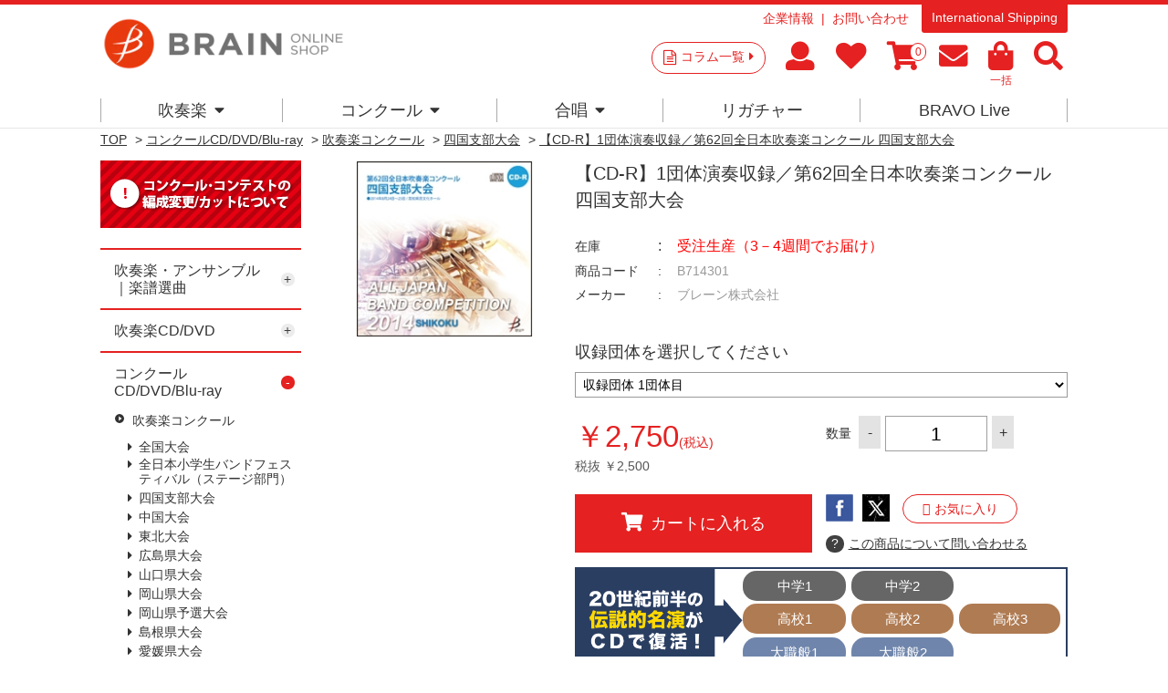

--- FILE ---
content_type: text/html; charset=utf-8
request_url: https://www.brain-shop.net/shop/g/gB714301/
body_size: 96201
content:
<!DOCTYPE html>
<html data-browse-mode="P" lang="ja" >
<head>
<meta charset="UTF-8">
<title>【CD-R】1団体演奏収録／第62回全日本吹奏楽コンクール 四国支部大会｜ブレーン・オンライン・ショップ</title>
<link rel="canonical" href="https://www.brain-shop.net/shop/g/gB714301/">


<meta name="description" content="吹奏楽、アンサンブル、合唱のコンクール商品やCD、DVD、楽譜を販売しています。コラムなど最新情報からコンクールやコンサートの選曲に便利な全曲試聴や楽譜閲覧あり。【CD-R】1団体演奏収録／第62回全日本吹奏楽コンクール 四国支部大会ブレーン・オンライン・ショップは様々なサービスで皆様をお待ちしています">
<meta name="keywords" content="吹奏楽,合唱,楽譜,CD,DVD,アンサンブル,フレキシブルB714301,【CD-R】1団体演奏収録／第62回全日本吹奏楽コンクール 四国支部大会コンクール,コンサート,自由曲,課題曲,吹奏楽コンクール,演奏会">

<meta name="msvalidate.01" content="E813DA453EEC6B37608BCD7A7A60CBA0" />
<!--Instagram Shop認証-->
<meta name="facebook-domain-verification" content="50sha2bfmyhu15jsqozvsr7ebsd2bj" />

<link rel="stylesheet" type="text/css" href="https://ajax.googleapis.com/ajax/libs/jqueryui/1.12.1/themes/ui-lightness/jquery-ui.min.css">
<script src="https://ajax.googleapis.com/ajax/libs/jquery/2.2.0/jquery.min.js"></script>

<!-- Google Tag Manager -->
<script>(function(w,d,s,l,i){w[l]=w[l]||[];w[l].push({'gtm.start':
new Date().getTime(),event:'gtm.js'});var f=d.getElementsByTagName(s)[0],
j=d.createElement(s),dl=l!='dataLayer'?'&l='+l:'';j.async=true;j.src=
'https://www.googletagmanager.com/gtm.js?id='+i+dl;f.parentNode.insertBefore(j,f);
})(window,document,'script','dataLayer','GTM-PN5WB2F');</script>
<!-- End Google Tag Manageer -->

<!-- Global site tag (gtag.js) - Google Analytics -->
<script async src="https://www.googletagmanager.com/gtag/js?id=G-2PDV4Q5GPB"></script>
<script>
  const tracking_code = "G-2PDV4Q5GPB";
  window.dataLayer = window.dataLayer || [];
  function gtag(){dataLayer.push(arguments);}
  gtag('js', new Date());
  gtag('config', tracking_code, { send_page_view: false });

window.onload = function(){
  var mailDom = document.getElementsByName('uid');
  var pwdDom = document.getElementsByName('pwd');
  var certDom = document.getElementsByName('cert_key');

  if(!((mailDom.length > 0 && pwdDom.length > 0) || certDom.length > 0)) {
    gtag('config', tracking_code);
  }
};
</script>


<link rel="stylesheet" type="text/css" href="https://maxcdn.bootstrapcdn.com/font-awesome/4.7.0/css/font-awesome.min.css">
<link rel="stylesheet" href="https://use.fontawesome.com/releases/v5.15.4/css/all.css">
<link href="https://use.fontawesome.com/releases/v5.0.6/css/all.css" rel="stylesheet" >
<link rel="stylesheet" type="text/css" href="/css/sys/reset.css">
<link rel="stylesheet" type="text/css" href="/css/sys/base.css">
<link rel="stylesheet" type="text/css" href="/css/sys/base_form.css">
<link rel="stylesheet" type="text/css" href="/css/sys/base_misc.css">
<link rel="stylesheet" type="text/css" href="/css/sys/layout.css">
<link rel="stylesheet" type="text/css" href="/css/sys/block_common.css">
<link rel="stylesheet" type="text/css" href="/css/sys/block_customer.css">
<link rel="stylesheet" type="text/css" href="/css/sys/block_goods.css">
<link rel="stylesheet" type="text/css" href="/css/sys/block_order.css">
<link rel="stylesheet" type="text/css" href="/css/sys/block_misc.css">
<link rel="stylesheet" type="text/css" href="/css/usr/base.css">
<link rel="stylesheet" type="text/css" href="/css/usr/layout.css">
<link rel="stylesheet" type="text/css" href="/css/usr/block.css">
<link rel="stylesheet" type="text/css" href="/css/usr/user.css">
<link rel="stylesheet" type="text/css" href="/css/usr/event.css">
<script src="https://ajax.googleapis.com/ajax/libs/jquery/2.2.4/jquery.min.js"></script>
<script src="https://ajax.googleapis.com/ajax/libs/jqueryui/1.12.1/jquery-ui.min.js"></script>
<script src="/lib/jquery.cookie.js"></script>
<script src="/lib/jquery.balloon.js"></script>
<script src="/lib/goods/jquery.tile.min.js"></script>
<script src="/lib/modernizr-custom.js"></script>
<script src="/js/sys/common.js"></script>
<script src="/js/sys/search_suggest.js"></script>
<script src="/js/sys/sys.js"></script>
<script src="/js/sys/ui.js"></script>
<script src="/js/usr/user.js"></script>
<script src="/js/usr/audiojs/audio.min.js"></script>

<link rel="SHORTCUT ICON" href="/favicon.ico">
<!-- etm meta -->
<meta property="etm:device" content="desktop" />
<meta property="etm:page_type" content="goods" />
<meta property="etm:cart_item" content="[]" />
<meta property="etm:attr" content="" />
<meta property="etm:goods_detail" content="{&quot;goods&quot;:&quot;B714301&quot;,&quot;category&quot;:&quot;10301011&quot;,&quot;name&quot;:&quot;【CD-R】1団体演奏収録／第62回全日本吹奏楽コンクール 四国支部大会&quot;,&quot;variation_name1&quot;:&quot;&quot;,&quot;variation_name2&quot;:&quot;&quot;,&quot;item_code&quot;:&quot;&quot;,&quot;backorder_fg&quot;:&quot;0&quot;,&quot;s_dt&quot;:&quot;2017/03/16 16:00:00&quot;,&quot;f_dt&quot;:&quot;&quot;,&quot;release_dt&quot;:&quot;&quot;,&quot;regular&quot;:&quot;0&quot;,&quot;set_fg&quot;:&quot;0&quot;,&quot;stock_status&quot;:&quot;1&quot;,&quot;price&quot;:&quot;2750&quot;,&quot;sale_fg&quot;:&quot;false&quot;,&quot;brand&quot;:&quot;&quot;}" />
<meta property="etm:goods_keyword" content="[{&quot;goods&quot;:&quot;B714301&quot;,&quot;stock&quot;:&quot;1団体演奏収録&quot;},{&quot;goods&quot;:&quot;B714301&quot;,&quot;stock&quot;:&quot;B714301&quot;},{&quot;goods&quot;:&quot;B714301&quot;,&quot;stock&quot;:&quot;CDR&quot;},{&quot;goods&quot;:&quot;B714301&quot;,&quot;stock&quot;:&quot;CD-R&quot;},{&quot;goods&quot;:&quot;B714301&quot;,&quot;stock&quot;:&quot;四国支部大会&quot;},{&quot;goods&quot;:&quot;B714301&quot;,&quot;stock&quot;:&quot;第62回全日本吹奏楽コンクール&quot;}]" />
<meta property="etm:goods_event" content="[]" />
<meta property="etm:goods_genre" content="[]" />

<script>
  audiojs.events.ready(function() {
    audiojs.createAll();
  });
</script>

<meta property="og:image" content="https://brain-shop.net/img/shop_img/ogp.jpg" />
<meta name="google-site-verification" content="V9kc4IcuLtQ-rZq3QvH-ORBsgeWLN_2RyCDoh0jgaMo" />

<meta name="google-site-verification" content="ekp63_8Fvn_aICtP7leVuAULrGnqrKTxKOT_n_Iq9ZA" />

<!-- User Heat Tag -->
<script type="text/javascript">
(function(add, cla){window['UserHeatTag']=cla;window[cla]=window[cla]||function(){(window[cla].q=window[cla].q||[]).push(arguments)},window[cla].l=1*new Date();var ul=document.createElement('script');var tag = document.getElementsByTagName('script')[0];ul.async=1;ul.src=add;tag.parentNode.insertBefore(ul,tag);})('//uh.nakanohito.jp/uhj2/uh.js', '_uhtracker');_uhtracker({id:'uh3ue94qxM'});
</script>

<link href="https://fonts.googleapis.com/css?family=Lato:400,700|Noto+Sans+JP:400,700" rel="stylesheet">


<!-- End User Heat Tag -->


<script src="/js/sys/goods_ajax_cart.js"></script>
<script src="/js/sys/goods_ajax_bookmark.js"></script>
<script src="/js/sys/goods_ajax_quickview.js"></script>
<script>
  (function(i,s,o,g,r,a,m){i['GoogleAnalyticsObject']=r;i[r]=i[r]||function(){
  (i[r].q=i[r].q||[]).push(arguments)},i[r].l=1*new Date();a=s.createElement(o),
  m=s.getElementsByTagName(o)[0];a.async=1;a.src=g;m.parentNode.insertBefore(a,m)
  })(window,document,'script','//www.google-analytics.com/analytics.js','ga');

  ga('create', 'UA-6879224-1', 'auto');
  ga('require', 'displayfeatures');
  ga('require', 'linkid', 'linkid.js');
  ga('send', 'pageview');



</script>


<script type="text/javascript" src="//d.rcmd.jp/brain-shop.net/item/recommend.js" charset="UTF-8"></script>
</head>
<body class="page-goods" >



<div class="wrapper">
	<div class="fixedheader--wrap">
		<div class="fixedheader">
			
	
			

<header id="header" class="pane-header">
	<div class="container">
		<div class="block-header-logo">
			<a class="block-header-logo--link" href="/shop/"><img class="block-header-logo--img" alt="ブレーン・オンライン・ショップ" src="https://brain-music.imgix.net/head_logo.png?auto=format%2Ccompress"></a>
		</div>
		<div class="block-headernav">
			<div class="block-headernav--item-sublist">
				<ul>
					<li><a href="https://www.brain-music.com/">企業情報</a></li>
					<li><!--<a href="/shop/contact/contact.aspx">--><a href="/shop/pages/qapage.aspx">お問い合わせ</a></li>
				</ul>
				<p><a href="/shop/pages/english.aspx">International Shipping</a></p>
			</div>
			<div class="block-headernav--item-list">
				<p><a href="/shop/c/c20/">コラム一覧<i class="fa fa-caret-right" aria-hidden="true"></i></a></p>
				<ul>
					<li><a href="/shop/customer/menu.aspx"><i class="fa  fa-user" aria-hidden="true"></i><span class="text__hide">マイページ</span></a></li>
					<li><a href="/shop/customer/bookmark.aspx"><i class="fa fa-heart" aria-hidden="true"></i><span class="text__hide">お気に入り</span></a></li>
					<li><a href="/shop/cart/cart.aspx"><span class="block-headernav--cart-count js-cart-count"></span><i class="fa fa-shopping-cart" aria-hidden="true"></i><span class="text__hide">買い物かご</span></a></li>
					<li><a href="/shop/mail/mag.aspx"><i class="fa fa-envelope" aria-hidden="true"></i><span class="text__hide">メルマガ</span></a></li>
					<li><a href="/shop/quickorder/quickorder.aspx"><i class="fa fa-shopping-bag" aria-hidden="true"></i><span>一括</span></a></li>
					<li class="header--search-button"><i class="fa  fa-search" aria-hidden="true"></i><span class="text__hide">検索</span></li>
				</ul>
				<div class="block-global-search"><div>
					<form name="frmSearch" method="get" action="/shop/goods/search.aspx">
						<input type="hidden" name="search" value="x">
						<input class="block-global-search--keyword js-suggest-search" type="text" value="" tabindex="1" id="keyword" placeholder="サイト内キーワード検索" title="サイト内キーワード検索" name="keyword" data-suggest-submit="on" autocomplete="off">
						<button class="block-global-search--submit btn btn-default" type="submit" tabindex="1" name="search" value="search">検索</button>
					</form>
					<p class="block-global-search--searchdetail"><a class="block-global-search--search-detail-link" tabindex="1" href="/shop/goods/search.aspx">詳細検索</a></p>
					<dl>
						<dt>KEYWORD</dt>
						<dd><ul>
							<li><a href="https://www.brain-shop.net/shop/shop/e/enew1920/?src=2025">#2026新作</a></li>
							<li><a href="https://www.brain-shop.net/shop/shop/g/gz24120201/?src=2025">#自由曲</a></li>
							<li><a href="https://www.brain-shop.net/shop/shop/e/epl-score/?src=240328">#プレイヤーズ・スコア</a></li>
							<li><a href="https://www.brain-shop.net/shop/shop/e/edlsheetm/?src=240328">#ダウンロード楽譜</a></li>
							<li><a href="https://www.brain-shop.net/shop/shop/e/elic-stmc/?src=240328">#ライセンス楽譜とは？</a></li>
							<li><a href="https://www.brain-shop.net/shop/shop/e/emenu02/?src=230406">#演奏会の選曲</a></li>
							<li><a href="https://www.brain-shop.net/shop/shop/e/ekiso/?src=230406">#レベルアップ</a></li>
							<li><a href="https://www.brain-shop.net/shop/shop/g/gz24031400/?src=230406">#作曲家</a></li>
							<li><a href="https://b-live.jp/">#スマホで聴く</a></li>
							<li><a href="https://www.brain-shop.net/shop/shop/e/eorgan/?src=241119">#電子オルガン</a></li>
						</ul></dd>
					</dl>
					<p class="button--close"><span>CLOSE</span></p>
				</div></div>
			</div>
			
		</div>
	</div>
</header>

			
												<nav class="pane-globalnav">
	<div class="container">
		<div class="block-globalnav">
			<!-- [c1010] -->
			<div class="block-globalnav--item">
				<a href="/shop/c/c1010/" class="nav">吹奏楽<i class="fa fa-caret-down" aria-hidden="true"></i></a>
				<div class="block-globalnav--item--over">
					<div class="block-globalnav--item--over-container">

						<div class="block-globalnav--over-item block-globalnav--over-event">

							<ul>
								<li><a href="/shop/c/c1010/" class="nav"><span>楽譜</span></a><ul>
									<li><a href="/shop/e/enew1920/" class="nav"><b>新作</b></a></li>
									<!--<li><b>人数×難易度</b><br>
									初中級：<a href="/shop/e/eziyu15/" class="nav">-15</a>｜<a href="/shop/e/eziyu25/" class="nav">16-</a>｜<a href="/shop/e/eziyu35/" class="nav">26-</a>｜<a href="/shop/e/eziyu36/" class="nav">36-</a><br>
									中上級：<a href="/shop/e/eziyu15h/" class="nav">-15</a>｜<a href="/shop/e/eziyu25h/" class="nav">16-</a>｜<a href="/shop/e/eziyu35h/" class="nav">26-</a>｜<a href="/shop/e/eziyu36h/" class="nav">36-</a></li>-->
									<li><a href="/shop/e/emenu01/" class="nav"><b>コンクール</b></a><br>
									<a href="/shop/e/emenu02/" class="nav"><b>コンサート</b></a><br>
									<a href="/shop/c/c10103041/" class="nav"><b>フレキシブル</b></a><br>
									<a href="/shop/c/c101040/" class="nav"><b>金管・ブラス・マーチング</b></a><br>
									<a href="/shop/e/ekiso/" class="nav"><b>教則楽譜・メソッド</b></a><br>
									<a href="/shop/e/echusui/" class="nav"><b>中部日本吹奏楽コンクール課題曲</b></a></li>
								</ul>
</li>
								<li><a href="/shop/c/c101030/" class="nav"><span>アンサンブル楽譜</span></a><ul>
									<li><a href="/shop/c/c10103041/" class="nav"><b>フレキシブル作品</b></a></li>
									<li><a href="/shop/e/eensmenu/" class="nav"><b>アンサンブル作品</b></a><br>
									<a href="/shop/c/c10103011/" class="nav">Fl.</a>｜<a href="/shop/c/c10103012/" class="nav">Cl.</a>｜<a href="/shop/c/c10103013/" class="nav">Sax.</a>｜<a href="/shop/c/c10103014/" class="nav">木管</a>｜<a href="/shop/c/c10103025/" class="nav">金管</a>｜<a href="/shop/c/c10103031/" class="nav">Perc.</a>｜<a href="/shop/c/c10103032/" class="nav">混合</a>｜<a href="/shop/c/c10103022/" class="nav">Hr.</a>｜<a href="/shop/c/c10103021/" class="nav">Tp.</a>｜<a href="/shop/c/c10103023/" class="nav">Tb.</a>｜<a href="/shop/c/c10103024/" class="nav">Bari-Tuba</a>
									</li>
									<li><a href="/shop/e/esolomenu/" class="nav"><b>ソロ・デュオ作品</b></a><br>
									<a href="/shop/e/emusic-s/?filtercode3=1101&filtercode3=1102" class="nav">Fl.</a>｜<a href="/shop/e/emusic-s/?filtercode3=1201&filtercode3=1202" class="nav">Ob.</a>｜<a href="/shop/e/emusic-s/?filtercode3=1301&filtercode3=1302" class="nav">Fg.</a>｜<a href="/shop/e/emusic-s/?filtercode3=1401&filtercode3=1402" class="nav">Cl.</a>｜<a href="/shop/e/emusic-s/?filtercode3=1501&filtercode3=1502" class="nav">Sax.</a>｜<a href="/shop/e/emusic-s/?filtercode3=2201&filtercode3=2202" class="nav">Tp.</a><br>
									<a href="/shop/e/emusic-s/?filtercode3=2101&filtercode3=2102" class="nav">Hr.</a>｜<a href="/shop/e/emusic-s/?filtercode3=2301&filtercode3=2302" class="nav">Tb.</a>｜<a href="/shop/e/emusic-s/?filtercode3=2401&filtercode3=2402" class="nav">Euph.</a>｜<a href="/shop/e/emusic-s/?filtercode3=2501&filtercode3=2502" class="nav">Tuba</a>｜<a href="/shop/e/emusic-s/?filtercode3=3201&filtercode3=3202" class="nav">Mari.</a><br>
									<a href="/shop/e/emusic-s/?filtercode3=3301&filtercode3=3302" class="nav">Perc.</a>｜<a href="/shop/e/emusic-s/?filtercode3=3101&filtercode3=3102" class="nav">Str.</a>｜<a href="/shop/e/emusic-s/?filtercode3=9801&filtercode3=9802" class="nav">Pf.</a>｜<a href="/shop/e/emusic-s/?filtercode3=3401" class="nav">他</a>
									</li>
								</ul>

</li>
								<li><a href="/shop/e/edlsheetm/" class="nav"><span>ダウンロード楽譜</span></a><ul>
									<li>&nbsp;</li>
								</ul>

								<a href="/shop/c/c1020/" class="nav"><span>CD/DVD 名演集・選曲</span></a><ul>
									<li><a href="/shop/c/c10201097/" class="nav"><b>全国大会</b></a></li>
									<li><a href="/shop/e/egr8perwb/" class="nav"><b>名演集</b></a><br>
									<a href="/shop/c/c10201001/" class="nav">プロ</a>｜<a href="/shop/c/c10201002/" class="nav">音大</a>｜<a href="/shop/c/c10201011/" class="nav">小中</a>｜<a href="/shop/c/c10201012/" class="nav">高校</a>｜<a href="/shop/c/c10201013/" class="nav">大学職一</a>
									</li>
									<li><a href="/shop/e/esongsele/" class="nav"><b>選曲・作品集</b></a><br>
									<a href="/shop/c/c10201021/" class="nav">コンクール</a>｜<a href="/shop/c/c10201022/" class="nav">コンサート</a>｜<a href="/shop/c/c10201023/" class="nav">アンサンブル</a>｜<a href="/shop/c/c10201031/" class="nav">ソロ</a>｜<a href="/shop/c/c10201032/" class="nav">作曲家別作品集</a>｜<a href="/shop/c/c10201033/" class="nav">響宴</a>
									</li>

								</ul>

</li>
								<li><a href="/shop/c/c1020/" class="nav"><span>DVD 教則など</span></a><ul>
									<li><a href="/shop/e/einstrdvd/" class="nav"><b>教則・バンド指導</b></a><br>
									<a href="/shop/c/c10202010/" class="nav">基礎合奏向け</a>｜<a href="/shop/c/c10202020/" class="nav">バンド指導・指揮</a>｜<a href="/shop/c/c10202030/" class="nav">楽器別指導</a>
									</li>
									<li><a href="/shop/c/c10202040/" class="nav"><b>復刻盤Winds</b></a></li>
								</ul><br>
								<span>その他</span><ul>
									<li><a href="/shop/e/esp-list/" class="nav"><b>提携出版社一覧</b></a></li>
								</ul>

</li>

							</ul>
						</div>
					</div>
				</div>
			</div>
			<!-- [/ c1010] -->
			<!-- [c1020] -->
			<div class="block-globalnav--item">
				<a href="/shop/e/e1030/" class="nav">コンクール<i class="fa fa-caret-down" aria-hidden="true"></i></a>
				<div class="block-globalnav--item--over">
					<div class="block-globalnav--item--over-container">
						<div class="block-globalnav--over-item block-globalnav--over-event">
							<ul>
								<li><span>吹奏楽コンクール</span><ul>
									<li>
									<a href="/shop/pages/AJBC2025.aspx" class="nav">全国大会</a><br>
									<!--<a href="/shop/c/c109021/" class="nav">東北</a> | -->
									<a href="/shop/c/c10301013/" class="nav">東北</a> | 
									<a href="/shop/e/ehokuri-g/" class="nav">北陸</a> | 
									<a href="/shop/e/ekansai-g/" class="nav">関西</a><br>
<!--									<a href="/shop/c/c109023/" class="nav">中国</a> | 
									<a href="/shop/c/c109022/" class="nav">四国</a> | -->
									<a href="/shop/c/c10301012/" class="nav">中国</a> | 
									<a href="/shop/c/c10301011/" class="nav">四国</a> | 
									<a href="/shop/e/ekyusyu-g/" class="nav">九州</a><br>
									<a href="/shop/c/c10301032/" class="nav">宮城</a> | 
									<a href="/shop/c/c10301030/" class="nav">東京職場一般</a><br>
									<a href="/shop/c/c10301021/" class="nav">広島</a> | 
									<!--<a href="/shop/c/c109002/" class="nav">山口</a> | -->
									<a href="/shop/c/c10301022/" class="nav">山口</a> | 
									<a href="/shop/c/c10301023/" class="nav">岡山</a> | 
									<a href="/shop/c/c10301024/" class="nav">岡山-予選</a> <br>
									<a href="/shop/c/c10301025" class="nav">島根</a> | 
									<a href="/shop/c/c10301026/" class="nav">愛媛</a> | 
									<a href="/shop/c/c10301027/" class="nav">徳島</a><br>
									<a href="/shop/c/c10301029/" class="nav">福岡-福岡</a><br>
									<a href="/shop/c/c10301028/" class="nav">福岡-北九州</a> | 
									<!--<a href="/shop/c/c109009/" class="nav">福岡-福岡</a><br>-->
									</li>
									<!--<li>
									<a href="https://www.brain-music.com/special/bravolive/ajbc/menu.html" class="nav" target="_blank">●ダウンロード販売（外部サイト）</a></li>-->
								</ul>
<br>
								<a href="/shop/c/c10303001/" class="nav"><span>日本管楽合奏コンテスト</span></a>
<!--								<span>日本管楽合奏コンテスト</span><ul>
									<li><a href="/shop/c/c10303001/" class="nav">一般の方</a> | <a href="/shop/c/c109301/" class="nav">ご出場団体様</a></li></ul>
-->
<br>
								<a href="/shop/c/c10301006/" class="nav"><span>全日本小学生バンドフェスティバル</span></a>

								<!--<span>全日本小学生バンドフェスティバル</span><ul>
									<li><a href="/shop/c/c10301006/" class="nav">一般の方</a> | <a href="/shop/c/c109029/" class="nav">ご出場団体様</a></li></ul>-->

</li>



								<li><span>吹奏楽イベント</span><ul>
									<li>
									<!--<a href="/shop/c/c109301/" class="nav">日本管楽合奏コンテスト</a><br>-->
									<!--<a href="/shop/c/c109372/" class="nav">岡山県高等学校吹奏楽連盟 吹奏楽祭</a><br>-->
									<a href="/shop/c/c10301031/" class="nav"><!--<a href="/shop/c/c109387/" class="nav">-->東日本学校吹奏楽大会</a><br>
									<a href="/shop/c/c10303028/" class="nav">ジョイフルフェスティバル</a><br>
									<!--<a href="/shop/c/c10303024" class="nav">中国吹奏楽まつり</a><br>-->
									<!--<a href="/shop/c/c10303033/" class="nav">西多摩吹奏楽フェスティバル</a><br>-->
									<a href="/shop/c/c10303036/" class="nav">山口県吹奏楽演奏会 岩国地区大会</a><br>
									<!--<a href="/shop/c/c10303027/" class="nav"><span style="font-size:75%;">岡山県高等学校総合文化祭 バンドフェスティバル</span></a><br>-->
									<a href="/shop/c/c10303023/" class="nav">広島県高校総文</a><br>
									<a href="/shop/c/c10303037/" class="nav">防府地区吹奏楽連盟 七夕コンサート</a>
									<a href="/shop/c/c10303022/" class="nav">西日本バンドフェスティバル</a><br>
									</li>
									<li>
									新人戦<br>
									<!--<a href="/shop/c/c10302001/" class="nav">--><a href="/shop/c/c109311/" class="nav">東京</a> | 
									<!--<a href="/shop/c/c10302002/" class="nav">--><a href="/shop/c/c109312/" class="nav">いしかわ</a></li>
								</ul></li>

								<li>
								<span>アンコン</span><ul>
									<li>
									<a href="/shop/c/c10304011/" class="nav">サクソフォン</a> <br>
									<a href="/shop/c/c10304005/" class="nav">東北</a> | 
									<a href="/shop/c/c10304003/" class="nav">中国</a> | 
									<a href="/shop/c/c10304002/" class="nav">四国</a><br>
									<a href="/shop/c/c10304001/" class="nav">広島</a> | 
									<a href="/shop/c/c10304004/" class="nav">山口</a> | 
									<a href="/shop/c/c10304006/" class="nav">愛媛</a>
								</ul><br>
								<span>マーチング</span><ul>
									<li>吹奏楽連盟　<a href="/shop/c/c10305002/" class="nav">中国</a> | <a href="/shop/c/c10305001/" class="nav">広島</a><br>
									マーチングバンド協会　<a href="/shop/c/c10305011/" class="nav">中国</a></li>
								</ul></li>

								<li><span>合唱</span><ul>
<!--									<li><a href="/shop/c/c10306031/" class="nav">こどもコーラス・フェスティバル</a></li>
									<li><a href="/shop/c/c10306004/" class="nav">ヴォーカルアンサンブルコンテスト</a></li>-->
									<li>全日本合唱コンクール　<a href="/shop/c/c10306001/" class="nav">全国</a>｜<!--<a href="/shop/c/c109411/" class="nav">--><a href="/shop/c/c10306002/" class="nav">中国</a></li>
									<li>全日本お母さんコーラス<br><a href="/shop/c/c10306021/" class="nav">全国</a>｜<a href="/shop/c/c10306022/" class="nav">広島</a></li>
									<li>
									<!--全日本合唱コンクール：全国<br><a href="/shop/pages/jca2024b.aspx" class="nav">一般注文</a>｜<a href="/shop/c/c109429" class="nav">団体注文</a><br>
									&nbsp;<br>
									<a href="/shop/c/c10306001/" class="nav">全日本合唱コンクール：全国</a><br>
									<a href="/shop/c/c10306002/" class="nav">全日本合唱コンクール：中国</a><br>-->
									<a href="/shop/c/c10306037/" class="nav">うたフェス JAPAN</a><br>
									<!--<a href="/shop/c/c10306021/" class="nav">全日本お母さんコーラス：全国</a><br>-->
									<a href="/shop/c/c10306036/" class="nav">東京国際合唱コンクール</a><br>
									<!--<a href="/shop/c/c10306022/" class="nav">全日本お母さんコーラス：広島</a><br>-->
									<a href="/shop/c/c10306003/" class="nav">広島県合唱フェスティバル</a><br>
									</li>
								</ul><br>
<!--
								<span>その他</span></li>
-->


							</ul>
						</div>
					</div>
				</div>
			</div>
			<!-- [/ c1020] -->
			<!-- [c1030] -->
			<div class="block-globalnav--item">
				<a href="/shop/c/c1040/" class="nav">合唱<i class="fa fa-caret-down" aria-hidden="true"></i></a>
				<div class="block-globalnav--item--over">
					<div class="block-globalnav--item--over-container">
						<div class="block-globalnav--over-item block-globalnav--over-event">
<!--
							<ul>
								<li><span><a href="/shop/c/c1040/" class="nav">合唱トップ</a></span></li></ul>
-->
							<ul>
								<li><span>楽譜</span><ul>
									<li><a href="/shop/c/c104010/?filtercode6=1" class="nav">合唱基礎</a></li>
									<li><a href="/shop/c/c104010/?filtercode6=3" class="nav">女声</a></li>
									<li><a href="/shop/c/c104010/?filtercode6=4" class="nav">混声</a></li>
									<li><a href="/shop/c/c104010/?filtercode6=6" class="nav">歌曲</a></li>
									<li><a href="/shop/c/c104010/?filtercode6=5" class="nav">ポップス</a></li>
								</ul>
</li>

								<li><span>CD</span><ul>
									<li><a href="/shop/c/c104020/?filtercode6=8" class="nav">男声</a></li>
									<li><a href="/shop/c/c104020/?filtercode6=9" class="nav">女声</a></li>
									<li><a href="/shop/c/c104020/?filtercode6=10" class="nav">混声</a></li>
									<li><a href="/shop/c/c104020/?filtercode6=11" class="nav">オムニバス</a></li>
								</ul>
</li>

								<li><span>DVD</span><ul>
									<li><a href="/shop/c/c104030/?filtercode6=13" class="nav">合唱指導</a></li>

								</ul>
</li>

								<li><span>全国大会</span><ul>
									<li><a href="/shop/c/c104040/" class="nav">ハーモニーの祭典</a></li>
									<li><a href="/shop/c/c104030/?filtercode6=12" class="nav">ベストハーモニー</a></li>
									<li><a href="/shop/e/epastjca/" class="nav">カスタム商品</a></li></ul></li>

								</ul></li>

							</ul>
						</div>
					</div>
				</div>
			</div>
			<!-- [/ c1030] -->
			<!-- [c1040] -->
			<div class="block-globalnav--item">
				<a href="https://www.brain-music.com/accessories/" class="nav">リガチャー</a>

			</div>
			<!--

			<div class="block-globalnav--item">
				<a href="/shop/e/eorgan/" class="nav">電子オルガン</a>
			</div>

 -->
			<div class="block-globalnav--item">
				<a href="https://b-live.jp/" class="nav">BRAVO Live</a>
			</div>

			<!-- [/ c1050] -->

		</div>
	</div>
</nav>
<style>
.block-globalnav--item--over-container > .block-globalnav--over-item > ul > li > ul > li:before {margin-left: 0;content: ' ';font-size: 1rem;}
</style>
			
	
		</div>
	</div>
	
	

<div class="pane-topic-path">
	<div class="container">
		<div class="block-topic-path">
	<ul class="block-topic-path--list" id="bread-crumb-list" itemscope itemtype="https://schema.org/BreadcrumbList">
		<li class="block-topic-path--category-item block-topic-path--item__home" itemscope itemtype="https://schema.org/ListItem" itemprop="itemListElement">
	<a href="https://www.brain-shop.net/shop/" itemprop="item">
		<span itemprop="name">TOP</span>
	</a>
	<meta itemprop="position" content="1" />
</li>

<li class="block-topic-path--category-item" itemscope itemtype="https://schema.org/ListItem" itemprop="itemListElement">
	&gt;
	<a href="https://www.brain-shop.net/shop/c/c10/" itemprop="item">
		<span itemprop="name">商品一覧</span>
	</a>
	<meta itemprop="position" content="2" />
</li>


<li class="block-topic-path--category-item" itemscope itemtype="https://schema.org/ListItem" itemprop="itemListElement">
	&gt;
	<a href="https://www.brain-shop.net/shop/c/c1030/" itemprop="item">
		<span itemprop="name">コンクールCD/DVD/Blu-ray</span>
	</a>
	<meta itemprop="position" content="3" />
</li>


<li class="block-topic-path--category-item" itemscope itemtype="https://schema.org/ListItem" itemprop="itemListElement">
	&gt;
	<a href="https://www.brain-shop.net/shop/c/c103010/" itemprop="item">
		<span itemprop="name">吹奏楽コンクール</span>
	</a>
	<meta itemprop="position" content="4" />
</li>


<li class="block-topic-path--category-item" itemscope itemtype="https://schema.org/ListItem" itemprop="itemListElement">
	&gt;
	<a href="https://www.brain-shop.net/shop/c/c10301011/" itemprop="item">
		<span itemprop="name">四国支部大会</span>
	</a>
	<meta itemprop="position" content="5" />
</li>


<li class="block-topic-path--category-item block-topic-path--item__current" itemscope itemtype="https://schema.org/ListItem" itemprop="itemListElement">
	&gt;
	<a href="https://www.brain-shop.net/shop/g/gB714301/" itemprop="item">
		<span itemprop="name">【CD-R】1団体演奏収録／第62回全日本吹奏楽コンクール 四国支部大会</span>
	</a>
	<meta itemprop="position" content="6" />
</li>


	</ul>

</div>
	</div>
</div>

<div class="pane-contents">
<div class="container">

<div class="pane-left-menu">
<div id="block_of_leftmenu_top" class="block-left-menu-top">


		<!--<p style="display: flex; justify-content: center; align-items: center; text-align: center;background:#d8d8d8;color:#ffffff;padding: 30px 10px;">左メニュー・上部</p>-->
<!--<div style="margin-bottom:0.5em;"><a href="http://www.brain-music.com/meister/main/" class="leftnv_contactus"><img src="/img/newbanner/0229_01.png" alt="選曲マイスター"></a></div>
<div style="margin-bottom:0.5em;"><a href="https://www.brain-shop.net/shop/pages/mailform.aspx" target="_blank" class="leftnv_mail"><img src="/img/newbanner/20190226_02.png" width="220px" alt="メールで選曲相談！"></a></div>
<div style="margin-bottom:0.5em;"><a href="https://www.brain-shop.net/shop/pages/refcolle.aspx" target="_blank" class="leftnv_refcolle"><img src="/img/newbanner/22121303.png" width="220px" alt="参考演奏動画ライブラリ"></a></div>-->
<div style="margin-bottom:0em;"><a href="/shop/pages/ensou_contactus.aspx" class="leftnv_contactus"><img src="/img/usr/common/left_bnr05.png" alt="編成変更/カットについて"></a></div>



</div>
<div id="block_of_categorytree" class="block-category-tree">

<ul class="block-category-tree--items block-category-tree--level-1">

	<li class="block-category-tree--item">


	<a href="/shop/c/c10/"><span>商品一覧</span></a>

	<ul class="block-category-tree--items block-category-tree--level-2">

	<li class="block-category-tree--item">


	<a href="/shop/c/c1010/"><span>吹奏楽・アンサンブル｜楽譜選曲</span></a>

	<ul class="block-category-tree--items block-category-tree--level-3">

	<li class="block-category-tree--item">


	<a href="/shop/c/c101010/"><span>吹奏楽コンクール・自由曲向け楽譜</span></a>

	<ul class="block-category-tree--items block-category-tree--level-4">

	<li class="block-category-tree--item">


	<a href="/shop/c/c10101001/"><span>レンタル楽譜（コンクール）</span></a>

	
	</li>

	<li class="block-category-tree--item">


	<a href="/shop/c/c10101002/"><span>販売楽譜（コンクール）</span></a>

	
	</li>

	<li class="block-category-tree--item">


	<a href="/shop/c/c10101003/"><span>ライセンス楽譜（コンクール）</span></a>

	
	</li>

</ul>
	</li>

	<li class="block-category-tree--item">


	<a href="/shop/c/c101020/"><span>吹奏楽コンサート・演奏会向け楽譜</span></a>

	<ul class="block-category-tree--items block-category-tree--level-4">

	<li class="block-category-tree--item">


	<a href="/shop/c/c10102001/"><span>レンタル楽譜（コンサート）</span></a>

	
	</li>

	<li class="block-category-tree--item">


	<a href="/shop/c/c10102002/"><span>販売楽譜（コンサート）</span></a>

	
	</li>

	<li class="block-category-tree--item">


	<a href="/shop/c/c10102003/"><span>ライセンス楽譜（コンサート）</span></a>

	
	</li>

	<li class="block-category-tree--item">


	<a href="/shop/c/c10102004/"><span>ダウンロード楽譜</span></a>

	
	</li>

</ul>
	</li>

	<li class="block-category-tree--item">


	<a href="/shop/c/c101030/"><span>アンサンブル・ソロ・デュオ楽譜-選曲</span></a>

	<ul class="block-category-tree--items block-category-tree--level-4">

	<li class="block-category-tree--item">


	<a href="https://www.brain-shop.net/shop/e/enew1920/#fx"><span>アンサンブル新作楽譜</span></a>

	
	</li>

	<li class="block-category-tree--item">


	<a href="/shop/c/c10103011/"><span>フルート・アンサンブル楽譜</span></a>

	
	</li>

	<li class="block-category-tree--item">


	<a href="/shop/c/c10103012/"><span>クラリネット・アンサンブル楽譜</span></a>

	
	</li>

	<li class="block-category-tree--item">


	<a href="/shop/c/c10103013/"><span>サックス・アンサンブル楽譜</span></a>

	
	</li>

	<li class="block-category-tree--item">


	<a href="/shop/c/c10103014/"><span>木管・アンサンブル楽譜</span></a>

	
	</li>

	<li class="block-category-tree--item">


	<a href="/shop/c/c10103021/"><span>トランペット・アンサンブル楽譜</span></a>

	
	</li>

	<li class="block-category-tree--item">


	<a href="/shop/c/c10103022/"><span>ホルン・アンサンブル楽譜</span></a>

	
	</li>

	<li class="block-category-tree--item">


	<a href="/shop/c/c10103023/"><span>トロンボーン・アンサンブル楽譜</span></a>

	
	</li>

	<li class="block-category-tree--item">


	<a href="/shop/c/c10103024/"><span>ユーフォニアム・テューバ・アンサンブル楽譜</span></a>

	
	</li>

	<li class="block-category-tree--item">


	<a href="/shop/c/c10103025/"><span>金管・アンサンブル楽譜</span></a>

	
	</li>

	<li class="block-category-tree--item">


	<a href="/shop/c/c10103031/"><span>打楽器・アンサンブル楽譜</span></a>

	
	</li>

	<li class="block-category-tree--item">


	<a href="/shop/c/c10103032/"><span>混合・アンサンブル楽譜</span></a>

	
	</li>

	<li class="block-category-tree--item">


	<a href="/shop/c/c10103041/"><span>フレキシブル・アンサンブル楽譜</span></a>

	
	</li>

	<li class="block-category-tree--item">


	<a href="/shop/c/c10103096/"><span>ダウンロード楽譜</span></a>

	
	</li>

	<li class="block-category-tree--item">


	<a href="/shop/c/c10103097/"><span>ライセンス楽譜</span></a>

	
	</li>

	<li class="block-category-tree--item">


	<a href="/shop/c/c10103098/"><span>レンタル楽譜</span></a>

	
	</li>

	<li class="block-category-tree--item">


	<a href="/shop/c/c10103099/"><span>その他</span></a>

	
	</li>

</ul>
	</li>

	<li class="block-category-tree--item">


	<a href="/shop/c/c101040/"><span>金管バンド楽譜</span></a>

	<ul class="block-category-tree--items block-category-tree--level-4">

	<li class="block-category-tree--item">


	<a href="/shop/c/c10104098/"><span>ライセンス楽譜</span></a>

	
	</li>

	<li class="block-category-tree--item">


	<a href="/shop/c/c10104099/"><span>レンタル楽譜</span></a>

	
	</li>

</ul>
	</li>

	<li class="block-category-tree--item">


	<a href="/shop/c/c101050/"><span>教則譜（吹奏楽）</span></a>

	<ul class="block-category-tree--items block-category-tree--level-4">

	<li class="block-category-tree--item">


	<a href="/shop/c/c10105001/"><span>合奏シリーズ</span></a>

	
	</li>

	<li class="block-category-tree--item">


	<a href="/shop/c/c10105002/"><span>フレキシブル・コラール</span></a>

	
	</li>

	<li class="block-category-tree--item">


	<a href="/shop/c/c10105003/"><span>ポップス・メソッド</span></a>

	
	</li>

</ul>
	</li>

	<li class="block-category-tree--item">


	<a href="/shop/c/c101080/"><span>輸入楽譜</span></a>

	<ul class="block-category-tree--items block-category-tree--level-4">

	<li class="block-category-tree--item">


	<a href="/shop/c/c10108001/"><span>吹奏楽（輸入楽譜）</span></a>

	
	</li>

	<li class="block-category-tree--item">


	<a href="/shop/c/c10108002/"><span>アンサンブル（輸入楽譜）</span></a>

	
	</li>

	<li class="block-category-tree--item">


	<a href="/shop/c/c10108003/"><span>金管/ブラス（輸入楽譜）</span></a>

	
	</li>

	<li class="block-category-tree--item">


	<a href="/shop/c/c10108004/"><span>マーチング（輸入楽譜）</span></a>

	
	</li>

	<li class="block-category-tree--item">


	<a href="/shop/c/c10108005/"><span>ソロ（輸入楽譜）</span></a>

	
	</li>

	<li class="block-category-tree--item">


	<a href="/shop/c/c10108006/"><span>デュオ（輸入楽譜）</span></a>

	
	</li>

	<li class="block-category-tree--item">


	<a href="/shop/c/c10108007/"><span>フレキシブル（輸入楽譜）</span></a>

	
	</li>

	<li class="block-category-tree--item">


	<a href="/shop/c/c10108008/"><span>バンド教則楽譜（輸入楽譜）</span></a>

	
	</li>

	<li class="block-category-tree--item">


	<a href="/shop/c/c10108009/"><span>楽器別教則楽譜（輸入楽譜）</span></a>

	
	</li>

	<li class="block-category-tree--item">


	<a href="/shop/c/c10108010/"><span>ジャズ（輸入楽譜）</span></a>

	
	</li>

	<li class="block-category-tree--item">


	<a href="/shop/c/c10108099/"><span>レンタル楽譜</span></a>

	
	</li>

</ul>
	</li>

	<li class="block-category-tree--item">


	<a href="/shop/c/c101091/"><span>宅配閲覧用スコア</span></a>

	
	</li>

	<li class="block-category-tree--item">


	<a href="/shop/c/c101093/"><span>オンラインショップ限定</span></a>

	
	</li>

</ul>
	</li>

	<li class="block-category-tree--item">


	<a href="/shop/c/c1020/"><span>吹奏楽CD/DVD</span></a>

	<ul class="block-category-tree--items block-category-tree--level-3">

	<li class="block-category-tree--item">


	<a href="/shop/c/c102010/"><span>吹奏楽CD/DVD</span></a>

	<ul class="block-category-tree--items block-category-tree--level-4">

	<li class="block-category-tree--item">


	<a href="/shop/c/c10201001/"><span>プロ吹奏楽団CD/DVD</span></a>

	
	</li>

	<li class="block-category-tree--item">


	<a href="/shop/c/c10201002/"><span>音楽大学CD/DVD</span></a>

	
	</li>

	<li class="block-category-tree--item">


	<a href="/shop/c/c10201011/"><span>小・中学校CD/DVD</span></a>

	
	</li>

	<li class="block-category-tree--item">


	<a href="/shop/c/c10201012/"><span>高校CD/DVD</span></a>

	
	</li>

	<li class="block-category-tree--item">


	<a href="/shop/c/c10201013/"><span>大学職場一般バンドCD/DVD</span></a>

	
	</li>

	<li class="block-category-tree--item">


	<a href="/shop/c/c10201021/"><span>選曲CD：コンクール</span></a>

	
	</li>

	<li class="block-category-tree--item">


	<a href="/shop/c/c10201022/"><span>選曲CD：コンサート</span></a>

	
	</li>

	<li class="block-category-tree--item">


	<a href="/shop/c/c10201023/"><span>選曲CD：アンサンブル</span></a>

	
	</li>

	<li class="block-category-tree--item">


	<a href="/shop/c/c10201031/"><span>ソロCD/DVD</span></a>

	
	</li>

	<li class="block-category-tree--item">


	<a href="/shop/c/c10201032/"><span>作曲家別作品集CD/DVD</span></a>

	
	</li>

	<li class="block-category-tree--item">


	<a href="/shop/c/c10201033/"><span>21世紀の吹奏楽「響宴」新作邦人作品集</span></a>

	
	</li>

	<li class="block-category-tree--item">


	<a href="/shop/c/c10201034/"><span>中部日本吹奏楽コンクールCD</span></a>

	
	</li>

	<li class="block-category-tree--item">


	<a href="/shop/c/c10201096/"><span>全国大会 完全版DVD</span></a>

	
	</li>

	<li class="block-category-tree--item">


	<a href="/shop/c/c10201097/"><span>全国大会 CD/DVD</span></a>

	
	</li>

	<li class="block-category-tree--item">


	<a href="/shop/c/c10201098/"><span>オンラインショップ限定CD/DVD</span></a>

	
	</li>

	<li class="block-category-tree--item">


	<a href="/shop/c/c10201099/"><span>その他</span></a>

	
	</li>

</ul>
	</li>

	<li class="block-category-tree--item">


	<a href="/shop/c/c102020/"><span>教則DVD</span></a>

	<ul class="block-category-tree--items block-category-tree--level-4">

	<li class="block-category-tree--item">


	<a href="/shop/c/c10202010/"><span>基礎合奏向け</span></a>

	
	</li>

	<li class="block-category-tree--item">


	<a href="/shop/c/c10202020/"><span>バンド指導・指揮</span></a>

	
	</li>

	<li class="block-category-tree--item">


	<a href="/shop/c/c10202030/"><span>楽器別指導</span></a>

	
	</li>

	<li class="block-category-tree--item">


	<a href="/shop/c/c10202040/"><span>復刻版Winds</span></a>

	
	</li>

</ul>
	</li>

	<li class="block-category-tree--item">


	<a href="/shop/c/c102030/"><span>マーチングCD/DVD</span></a>

	<ul class="block-category-tree--items block-category-tree--level-4">

	<li class="block-category-tree--item">


	<a href="/shop/c/c10203001/"><span>マーチングCD/DVD</span></a>

	
	</li>

</ul>
	</li>

	<li class="block-category-tree--item">


	<a href="/shop/c/c102040/"><span>輸入CD/DVD</span></a>

	
	</li>

</ul>
	</li>

	<li class="block-category-tree--item">


	<a href="/shop/c/c1030/"><span>コンクールCD/DVD/Blu-ray</span></a>

	<ul class="block-category-tree--items block-category-tree--level-3">

	<li class="block-category-tree--item">


	<a href="/shop/c/c103010/"><span>吹奏楽コンクール</span></a>

	<ul class="block-category-tree--items block-category-tree--level-4">

	<li class="block-category-tree--item">


	<a href="https://www.brain-shop.net/shop/pages/AJBC2025.aspx"><span>全国大会</span></a>

	
	</li>

	<li class="block-category-tree--item">


	<a href="/shop/c/c10301006/"><span>全日本小学生バンドフェスティバル（ステージ部門）</span></a>

	
	</li>

	<li class="block-category-tree--item block-category-tree--item__open">


	<a href="/shop/c/c10301011/"><span>四国支部大会</span></a>

	
	</li>

	<li class="block-category-tree--item">


	<a href="/shop/c/c10301012/"><span>中国大会</span></a>

	
	</li>

	<li class="block-category-tree--item">


	<a href="/shop/c/c10301013/"><span>東北大会</span></a>

	
	</li>

	<li class="block-category-tree--item">


	<a href="/shop/c/c10301021/"><span>広島県大会</span></a>

	
	</li>

	<li class="block-category-tree--item">


	<a href="/shop/c/c10301022/"><span>山口県大会</span></a>

	
	</li>

	<li class="block-category-tree--item">


	<a href="/shop/c/c10301023/"><span>岡山県大会</span></a>

	
	</li>

	<li class="block-category-tree--item">


	<a href="/shop/c/c10301024/"><span>岡山県予選大会</span></a>

	
	</li>

	<li class="block-category-tree--item">


	<a href="/shop/c/c10301025/"><span>島根県大会</span></a>

	
	</li>

	<li class="block-category-tree--item">


	<a href="/shop/c/c10301026/"><span>愛媛県大会</span></a>

	
	</li>

	<li class="block-category-tree--item">


	<a href="/shop/c/c10301027/"><span>徳島県大会</span></a>

	
	</li>

	<li class="block-category-tree--item">


	<a href="/shop/c/c10301028/"><span>福岡県北九州支部大会</span></a>

	
	</li>

	<li class="block-category-tree--item">


	<a href="/shop/c/c10301029/"><span>福岡県福岡支部大会</span></a>

	
	</li>

	<li class="block-category-tree--item">


	<a href="/shop/c/c10301030/"><span>東京都職場一般部門</span></a>

	
	</li>

	<li class="block-category-tree--item">


	<a href="/shop/c/c10301031/"><span>東日本学校吹奏楽大会</span></a>

	
	</li>

	<li class="block-category-tree--item">


	<a href="/shop/c/c10301032/"><span>宮城県大会</span></a>

	
	</li>

</ul>
	</li>

	<li class="block-category-tree--item">


	<a href="/shop/c/c10303001/"><span>日本管楽合奏コンテスト</span></a>

	
	</li>

	<li class="block-category-tree--item">


	<a href="/shop/c/c103020/"><span>新人戦</span></a>

	<ul class="block-category-tree--items block-category-tree--level-4">

	<li class="block-category-tree--item">


	<a href="/shop/c/c10302001/"><span>東京都吹奏楽新人大会</span></a>

	
	</li>

	<li class="block-category-tree--item">


	<a href="/shop/c/c10302002/"><span>いしかわ新人戦</span></a>

	
	</li>

</ul>
	</li>

	<li class="block-category-tree--item">


	<a href="/shop/c/c103030/"><span>吹奏楽イベント</span></a>

	<ul class="block-category-tree--items block-category-tree--level-4">

	<li class="block-category-tree--item">


	<a href="/shop/c/c10303003/"><span>シンフォニックジャズ＆ポップスコンテスト</span></a>

	
	</li>

	<li class="block-category-tree--item">


	<a href="/shop/c/c10303021/"><span>国民文化祭</span></a>

	
	</li>

	<li class="block-category-tree--item">


	<a href="/shop/c/c10303022/"><span>西日本バンドフェスティバル</span></a>

	
	</li>

	<li class="block-category-tree--item">


	<a href="/shop/c/c10303023/"><span>広島県高等学校総合文化祭</span></a>

	
	</li>

	<li class="block-category-tree--item">


	<a href="/shop/c/c10303025/"><span>岡山県高等学校吹奏楽連盟 吹奏楽祭</span></a>

	
	</li>

	<li class="block-category-tree--item">


	<a href="/shop/c/c10303028/"><span>ジョイフルフェスティバル</span></a>

	
	</li>

	<li class="block-category-tree--item">


	<a href="/shop/c/c10303033/"><span>西多摩吹奏楽フェスティバル</span></a>

	
	</li>

	<li class="block-category-tree--item">


	<a href="/shop/c/c10303034/"><span>東北吹奏楽連盟 創立60周年記念演奏会</span></a>

	
	</li>

	<li class="block-category-tree--item">


	<a href="/shop/c/c10303035/"><span>首都圏学校交歓演奏会</span></a>

	
	</li>

	<li class="block-category-tree--item">


	<a href="/shop/c/c10303036/"><span>山口県吹奏楽演奏会 岩国地区大会</span></a>

	
	</li>

	<li class="block-category-tree--item">


	<a href="/shop/c/c10303037/"><span>防府地区吹奏楽連盟 七夕コンサート</span></a>

	
	</li>

</ul>
	</li>

	<li class="block-category-tree--item">


	<a href="/shop/c/c103040/"><span>アンコン</span></a>

	<ul class="block-category-tree--items block-category-tree--level-4">

	<li class="block-category-tree--item">


	<a href="/shop/c/c10304005/"><span>東北支部</span></a>

	
	</li>

	<li class="block-category-tree--item">


	<a href="/shop/c/c10304003/"><span>中国支部</span></a>

	
	</li>

	<li class="block-category-tree--item">


	<a href="/shop/c/c10304002/"><span>四国支部</span></a>

	
	</li>

	<li class="block-category-tree--item">


	<a href="/shop/c/c10304004/"><span>山口県</span></a>

	
	</li>

	<li class="block-category-tree--item">


	<a href="/shop/c/c10304001/"><span>広島県</span></a>

	
	</li>

	<li class="block-category-tree--item">


	<a href="/shop/c/c10304006/"><span>愛媛県</span></a>

	
	</li>

	<li class="block-category-tree--item">


	<a href="/shop/c/c10304011/"><span>日本サクソフォーン協会</span></a>

	
	</li>

</ul>
	</li>

	<li class="block-category-tree--item">


	<a href="/shop/c/c103050/"><span>マーチング</span></a>

	<ul class="block-category-tree--items block-category-tree--level-4">

	<li class="block-category-tree--item">


	<a href="/shop/c/c10305001/"><span>広島県大会</span></a>

	
	</li>

	<li class="block-category-tree--item">


	<a href="/shop/c/c10305002/"><span>中国大会</span></a>

	
	</li>

	<li class="block-category-tree--item">


	<a href="/shop/c/c10305011/"><span>マーチングバンド中国大会</span></a>

	
	</li>

</ul>
	</li>

	<li class="block-category-tree--item">


	<a href="/shop/c/c103060/"><span>合唱</span></a>

	<ul class="block-category-tree--items block-category-tree--level-4">

	<li class="block-category-tree--item">


	<a href="https://www.brain-shop.net/shop/pages/jca2025.aspx"><span>全国大会</span></a>

	
	</li>

	<li class="block-category-tree--item">


	<a href="/shop/c/c10306002/"><span>中国合唱コンクール</span></a>

	
	</li>

	<li class="block-category-tree--item">


	<a href="/shop/c/c10306003/"><span>広島県合唱フェスティバル</span></a>

	
	</li>

	<li class="block-category-tree--item">


	<a href="/shop/c/c10306004/"><span>ヴォーカルアンサンブルコンテストinひろしま</span></a>

	
	</li>

	<li class="block-category-tree--item">


	<a href="/shop/c/c10306021/"><span>全日本おかあさんコーラス全国大会</span></a>

	
	</li>

	<li class="block-category-tree--item">


	<a href="/shop/c/c10306022/"><span>全日本おかあさんコーラス広島支部大会</span></a>

	
	</li>

	<li class="block-category-tree--item">


	<a href="/shop/c/c10306031/"><span>こどもコーラス・フェスティバル</span></a>

	
	</li>

	<li class="block-category-tree--item">


	<a href="/shop/c/c10306034/"><span>国民文化祭（合唱の祭典）</span></a>

	
	</li>

	<li class="block-category-tree--item">


	<a href="/shop/c/c10306036/"><span>東京国際合唱コンクール</span></a>

	
	</li>

	<li class="block-category-tree--item">


	<a href="/shop/c/c10306037/"><span>うたフェス JAPAN</span></a>

	
	</li>

</ul>
	</li>

</ul>
	</li>

	<li class="block-category-tree--item">


	<a href="/shop/c/c1040/"><span>合唱-楽譜/CD/DVD</span></a>

	<ul class="block-category-tree--items block-category-tree--level-3">

	<li class="block-category-tree--item">


	<a href="/shop/c/c104010/"><span>合唱 楽譜</span></a>

	
	</li>

	<li class="block-category-tree--item">


	<a href="/shop/c/c104020/"><span>合唱ＣＤ</span></a>

	
	</li>

	<li class="block-category-tree--item">


	<a href="/shop/c/c104030/"><span>合唱ＤＶＤ</span></a>

	
	</li>

	<li class="block-category-tree--item">


	<a href="/shop/c/c104040/"><span>合唱-全国大会CD</span></a>

	
	</li>

	<li class="block-category-tree--item">


	<a href="/shop/c/c104090/"><span>オンラインショップ限定CD/DVD</span></a>

	
	</li>

</ul>
	</li>

	<li class="block-category-tree--item">


	<a href="/shop/c/c1050/"><span>楽器・周辺アイテム</span></a>

	<ul class="block-category-tree--items block-category-tree--level-3">

	<li class="block-category-tree--item">


	<a href="/shop/c/c105010/"><span>リガチャー</span></a>

	
	</li>

</ul>
	</li>

	<li class="block-category-tree--item">


	<a href="/shop/c/c1060/"><span>電子オルガン</span></a>

	<ul class="block-category-tree--items block-category-tree--level-3">

	<li class="block-category-tree--item">


	<a href="/shop/c/c106001/"><span>電子オルガン編曲許諾</span></a>

	
	</li>

</ul>
	</li>

</ul>
	</li>

	<li class="block-category-tree--item">


	<a href="/shop/c/c20/"><span>アンサンブル・吹奏楽・合唱コラム</span></a>

	<ul class="block-category-tree--items block-category-tree--level-2">

	<li class="block-category-tree--item">


	<a href="/shop/c/c2009/"><span>デジタル配信</span></a>

	
	</li>

	<li class="block-category-tree--item">


	<a href="/shop/c/c2010/"><span>教えて、先生！</span></a>

	<ul class="block-category-tree--items block-category-tree--level-3">

	<li class="block-category-tree--item">


	<a href="/shop/c/c201010/"><span>小編成って楽しいぞっ！</span></a>

	
	</li>

	<li class="block-category-tree--item">


	<a href="/shop/c/c201011/"><span>小編成バンド演奏実例</span></a>

	
	</li>

	<li class="block-category-tree--item">


	<a href="/shop/c/c201012/"><span>新曲徹底解剖！</span></a>

	
	</li>

</ul>
	</li>

	<li class="block-category-tree--item">


	<a href="/shop/c/c2011/"><span>アンサンブルの作り方</span></a>

	
	</li>

	<li class="block-category-tree--item">


	<a href="/shop/c/c2012/"><span>選曲カフェ</span></a>

	
	</li>

	<li class="block-category-tree--item">


	<a href="/shop/c/c2013/"><span>新作レビュー！</span></a>

	
	</li>

	<li class="block-category-tree--item">


	<a href="/shop/c/c2014/"><span>レジェンダリー・リターンズ・マル秘エピソード</span></a>

	
	</li>

	<li class="block-category-tree--item">


	<a href="/shop/c/c2015/"><span>海外ニュース</span></a>

	
	</li>

	<li class="block-category-tree--item">


	<a href="/shop/c/c2020/"><span>ありがとう普門館</span></a>

	<ul class="block-category-tree--items block-category-tree--level-3">

	<li class="block-category-tree--item">


	<a href="/shop/c/c202011/"><span>畠田貴生先生　東海高輪台高校</span></a>

	
	</li>

	<li class="block-category-tree--item">


	<a href="/shop/c/c202010/"><span>都賀城太郎先生　前春日部共栄高校</span></a>

	
	</li>

	<li class="block-category-tree--item">


	<a href="/shop/c/c202013/"><span>原田実先生 出雲第一中学/出雲北陵中学高校</span></a>

	
	</li>

	<li class="block-category-tree--item">


	<a href="/shop/c/c202014/"><span>伊藤宏樹先生 愛工大名電高校</span></a>

	
	</li>

	<li class="block-category-tree--item">


	<a href="/shop/c/c202016/"><span>長谷川公彦先生 伊予高等学校</span></a>

	
	</li>

	<li class="block-category-tree--item">


	<a href="/shop/c/c202017/"><span>高田志穂先生 元仙台市立八軒中学校</span></a>

	
	</li>

	<li class="block-category-tree--item">


	<a href="/shop/c/c202018/"><span>藤川洋先生 元湯沢市立湯沢南中学校</span></a>

	
	</li>

	<li class="block-category-tree--item">


	<a href="/shop/c/c202019/"><span>稲生健先生 明誠学院高等学校</span></a>

	
	</li>

	<li class="block-category-tree--item">


	<a href="/shop/c/c202020/"><span>投稿エピソード</span></a>

	
	</li>

	<li class="block-category-tree--item">


	<a href="/shop/c/c202021/"><span>渡辺秀之先生 元宝塚市立宝梅中学校・現宝塚市立中山五月台中学校</span></a>

	
	</li>

</ul>
	</li>

	<li class="block-category-tree--item">


	<a href="/shop/c/c2030/"><span>合唱コラム</span></a>

	<ul class="block-category-tree--items block-category-tree--level-3">

	<li class="block-category-tree--item">


	<a href="/shop/c/c203011/"><span>合唱のイントロダクション</span></a>

	
	</li>

	<li class="block-category-tree--item">


	<a href="/shop/c/c203012/"><span>座談会企画 若手作曲家の現在地　～朝日作曲賞受賞とその後～</span></a>

	
	</li>

	<li class="block-category-tree--item">


	<a href="/shop/c/c203014/"><span>音楽教師、最後の10年</span></a>

	
	</li>

	<li class="block-category-tree--item">


	<a href="/shop/c/c203015/"><span>珠玉のハーモニー特別コラム</span></a>

	
	</li>

	<li class="block-category-tree--item">


	<a href="/shop/c/c203016/"><span>太陽と海と季節が</span></a>

	
	</li>

	<li class="block-category-tree--item">


	<a href="/shop/c/c203017/"><span>はじめての全国大会</span></a>

	
	</li>

</ul>
	</li>

</ul>
	</li>

</ul>

</div>
<div id="block_of_leftmenu_middle" class="block-left-menu-middle"></div><div id="block_of_genretree" class="block-genre-tree">



</div>
<div id="block_of_leftmenu_bottom" class="block-left-menu-bottom">


		<div class="block-left-menu-banners">
	<ul>
		<li><a href="/shop/e/ebanjor/"><img src="//d2jg6xka73f2z9.cloudfront.net/img/newbanner/BJ_01.jpg" alt="バンドジャーナル"></a></li>
		<li><a href="/shop/pages/ensou_contactus.aspx"><img src="//d2jg6xka73f2z9.cloudfront.net/img/usr/common/left_bnr01.png" alt="編成変更/カットについて"></a></li>
		<li><a href="/shop/pages/w_pdf_downloads.aspx"><img src="//d2jg6xka73f2z9.cloudfront.net/img/usr/common/left_bnr02.png" alt="FAXでのご注文はこちら"></a></li>
		<li><a href="/shop/pages/w_score_downloads.aspx"><img src="//d2jg6xka73f2z9.cloudfront.net/img/usr/common/left_bnr03.png" alt="製品添付譜ダウンロード（無料）"></a></li>
		<li><a href="/shop/e/eorgan/"><img src="//d2jg6xka73f2z9.cloudfront.net/img/usr/common/left_bnr04.png" alt="電子オルガンで演奏される方へ"></a></li>
	</ul>
</div>

<ul class="sns-list">
<li><a href="https://www.facebook.com/BrainMusicWindband" target="_blank"><img src="/img/usr/common/snsicn-fb.png"></a></li>
<li><a href="https://twitter.com/brainwinds" target="_blank"><img src="/img/usr/common/snsicn-X1.png"></a></li>
<li><a href="https://twitter.com/ChoralBRAIN" target="_blank"><img src="/img/usr/common/snsicn-X2.png"></a></li>
<li><a href="http://www.youtube.com/user/brainmusicmovie" target="_blank"><img src="/img/usr/common/snsicn-ytb.png"></a></li>
</ul>

<!--

<table class="snsicon">
<tr>
<td><a href="https://www.facebook.com/BrainMusicWindband" target="_blank"><img src="//d2jg6xka73f2z9.cloudfront.net/img/newbanner/facebook_new.png"></a></td>
<td><a href="https://twitter.com/brainwinds" target="_blank"><img src="//d2jg6xka73f2z9.cloudfront.net/img/newbanner/twitter_new.png"></a></td>
<td><a href="http://www.youtube.com/user/brainmusicmovie" target="_blank"><img src="//d2jg6xka73f2z9.cloudfront.net/img/newbanner/youtube_new.png"></a></td>
</td>
</table>

<div style="border:1px solid #ccc;">
<a class="twitter-timeline" data-chrome="noheader nofooter" lang="ja" href="https://twitter.com/brainwinds?ref_src=twsrc%5Etfw" height="400px" data-border-color="#eeeeee">brainwinds</a> <script async src="https://platform.twitter.com/widgets.js" charset="utf-8"></script>
</div>
-->

<style>
.sns-list{display:flex;justify-content:space-between;padding:5px;}.sns-list li{margin:5px;}
.sns-list li img{width:95%;border-radius: 10%;}
.snsicon td{
	padding:10px;
	vertical-align: top;
}
</style>


</div>



</div>

<main class="pane-main">
<!--<div style="margin:0 auto 1em;padding:1% 0;text-align:center;background:#f0f0f0;font-size:1.1rem;color:#c00;">【サーバーメンテナンスのお知らせ】<br>21日(水) 22時 ～ 22日(木) 6時 の8時間、サイトを閲覧いただけなくなります。</div>-->
<script src="/js/usr/audiojs/audio.min.js"></script>
<script>
  audiojs.events.ready(function() {
    audiojs.createAll();
  });
</script>
<div class="block-goods-detail">
	<div class="pane-goods-header">
	<div class="block-goods-detail--promotion-freespace"></div>

		<div class="block-goods-comment1"><!--<div class="m-b-1"><a href="/shop/pages/newyear2025-01.aspx?item=com1" target="_blank" alt="2024年歳末大特集！"><img src="/img/newbanner/24121212.png"></a></div>--></div>

		<input type="hidden" value="" id="hidden_variation_group">
		<input type="hidden" value="0" id="variation_design_type">
		<input type="hidden" value="B714301" id="hidden_goods">
		<input type="hidden" value="【CD-R】1団体演奏収録／第62回全日本吹奏楽コンクール 四国支部大会" id="hidden_goods_name">
		<input type="hidden" value="7b1798f4f9052405014de793bd5345d9d79bd273bdc62e0aec43f4c34bb9454a" id="js_crsirefo_hidden">
		
	</div>
	<div class="pane-goods-body">
		<div class="pane-goods-left-side" id="gallery">
			
			<div class="block-src-l">
	
					<figure><img src="//d2jg6xka73f2z9.cloudfront.net/img/goods/S/000000001243.jpg" alt="【CD-R】1団体演奏収録／第62回全日本吹奏楽コンクール 四国支部大会" class="block-src-l--image"></figure>
	
	
			</div>
	

	

	
	
		</div>
		<div class="pane-goods-right-side">
		<form name="frm" method="GET" action="/shop/cart/cart.aspx">
			<input type="hidden" name="goods" value="B714301">
			<div class="block-goods-name">
				<h1 class="h1 block-goods-name--text js-enhanced-ecommerce-goods-name">【CD-R】1団体演奏収録／第62回全日本吹奏楽コンクール 四国支部大会</h1>
			</div>

			<div class="goods-detail-descriptions">
				
					
				
				
				<dl class="goods-detail-description block-goods-stock">
					<dt>在庫</dt>
					<dd id="spec_stock_msg">受注生産（3－4週間でお届け）</dd>
				</dl>
				
				<dl class="goods-detail-description block-goods-code">
					<dt>商品コード</dt>
					<dd id="spec_goods">B714301</dd>
				</dl>
				
				
						<dl class="goods-detail-description block-goods-attr1">
							<dt>メーカー</dt>
							<dd id="spec_attr1">ブレーン株式会社</dd>
						</dl>
				
				
				
				
				
				
				
				
				
				
				
					
				
			</div>

	
			<div class="block-goods-sales-detail-append block-goods-sales-detail-append2">
                
                <p class="sales-detail-append2_head">収録団体を選択してください</p>
                
                <div class="fieldset-vertical block-goods-sales-detail-append--item">
                
		
					<div class="form-group">
						<div class="form-label">
							<label class="control-label">収録団体 1団体目</label>
						</div>
						<div class="constraint">
			
							<span class="required"></span>
			
						</div>
						<div class="form-control">
							<select name="item_1"><option value=""></option><option value="高校Ｂ 1 愛媛県立大洲高等学校">高校Ｂ 1 愛媛県立大洲高等学校</option><option value="高校Ｂ 2 徳島県立脇町高等学校">高校Ｂ 2 徳島県立脇町高等学校</option><option value="高校Ｂ 3 香川県立丸亀城西高等学校">高校Ｂ 3 香川県立丸亀城西高等学校</option><option value="高校Ｂ 4 高知県立高知小津高等学校">高校Ｂ 4 高知県立高知小津高等学校</option><option value="高校Ａ 1 高知県立高知追手前高等学校">高校Ａ 1 高知県立高知追手前高等学校</option><option value="高校Ａ 2 香川県立高松桜井高等学校">高校Ａ 2 香川県立高松桜井高等学校</option><option value="高校Ａ 3 愛媛県立松山南高等学校">高校Ａ 3 愛媛県立松山南高等学校</option><option value="高校Ａ 4 愛媛県立伊予高等学校">高校Ａ 4 愛媛県立伊予高等学校</option><option value="高校Ａ 5 高知県立高知西高等学校">高校Ａ 5 高知県立高知西高等学校</option><option value="高校Ａ 6 徳島県立城南高等学校">高校Ａ 6 徳島県立城南高等学校</option><option value="高校Ａ 7 香川県立坂出高等学校">高校Ａ 7 香川県立坂出高等学校</option><option value="高校Ａ 8 愛媛県立北条高等学校">高校Ａ 8 愛媛県立北条高等学校</option><option value="高校Ａ 9 高知県立岡豊高等学校">高校Ａ 9 高知県立岡豊高等学校</option><option value="高校Ａ 10 香川県立丸亀高等学校">高校Ａ 10 香川県立丸亀高等学校</option><option value="高校Ａ 11 徳島県立城北高等学校">高校Ａ 11 徳島県立城北高等学校</option><option value="高校Ａ 12 愛媛県立松山中央高等学校">高校Ａ 12 愛媛県立松山中央高等学校</option><option value="高校Ａ 13 高松第一高等学校">高校Ａ 13 高松第一高等学校</option><option value="高校Ａ 14 徳島県立徳島商業高等学校">高校Ａ 14 徳島県立徳島商業高等学校</option><option value="大学 1 四国大学吹奏楽部">大学 1 四国大学吹奏楽部</option><option value="大学 2 香川高等専門学校詫間キャンパス吹奏楽部">大学 2 香川高等専門学校詫間キャンパス吹奏楽部</option><option value="職場・一般 1 高松市民吹奏楽団">職場・一般 1 高松市民吹奏楽団</option><option value="職場・一般 2 鏡野吹奏楽団">職場・一般 2 鏡野吹奏楽団</option><option value="職場・一般 3 藤原大征とゆかいな音楽仲間たち">職場・一般 3 藤原大征とゆかいな音楽仲間たち</option><option value="職場・一般 4 ＢＭＳウインドアンサンブル">職場・一般 4 ＢＭＳウインドアンサンブル</option><option value="中学校Ｂ 1 阿南市立阿南第二中学校">中学校Ｂ 1 阿南市立阿南第二中学校</option><option value="中学校Ｂ 2 東かがわ市立大川中学校">中学校Ｂ 2 東かがわ市立大川中学校</option><option value="中学校Ｂ 3 土佐市立高岡中学校">中学校Ｂ 3 土佐市立高岡中学校</option><option value="中学校Ｂ 4 松山市立桑原中学校">中学校Ｂ 4 松山市立桑原中学校</option><option value="中学校Ｂ 5 大洲市立長浜中学校">中学校Ｂ 5 大洲市立長浜中学校</option><option value="中学校Ｂ 6 阿南市立那賀川中学校">中学校Ｂ 6 阿南市立那賀川中学校</option><option value="中学校Ｂ 7 東かがわ市立引田中学校">中学校Ｂ 7 東かがわ市立引田中学校</option><option value="中学校Ｂ 8 安芸市立安芸中学校">中学校Ｂ 8 安芸市立安芸中学校</option><option value="中学校Ａ 1 松山市立鴨川中学校">中学校Ａ 1 松山市立鴨川中学校</option><option value="中学校Ａ 2 丸亀市立南中学校">中学校Ａ 2 丸亀市立南中学校</option><option value="中学校Ａ 3 鳴門市第一中学校">中学校Ａ 3 鳴門市第一中学校</option><option value="中学校Ａ 4 砥部町立砥部中学校">中学校Ａ 4 砥部町立砥部中学校</option><option value="中学校Ａ 5 徳島市国府中学校">中学校Ａ 5 徳島市国府中学校</option><option value="中学校Ａ 6 高知市立介良中学校">中学校Ａ 6 高知市立介良中学校</option><option value="中学校Ａ 7 高知市立三里中学校">中学校Ａ 7 高知市立三里中学校</option><option value="中学校Ａ 8 高松市立木太中学校">中学校Ａ 8 高松市立木太中学校</option><option value="中学校Ａ 9 徳島市城西中学校">中学校Ａ 9 徳島市城西中学校</option><option value="中学校Ａ 10 松山市立内宮中学校">中学校Ａ 10 松山市立内宮中学校</option><option value="中学校Ａ 11 高知大学教育学部附属中学校">中学校Ａ 11 高知大学教育学部附属中学校</option><option value="中学校Ａ 12 丸亀市立西中学校">中学校Ａ 12 丸亀市立西中学校</option><option value="中学校Ａ 13 松山市立南第二中学校">中学校Ａ 13 松山市立南第二中学校</option><option value="中学校Ａ 14 今治市立南中学校">中学校Ａ 14 今治市立南中学校</option><option value="中学校Ａ 15 土佐中学校">中学校Ａ 15 土佐中学校</option><option value="中学校Ａ 16 宇多津町立宇多津中学校">中学校Ａ 16 宇多津町立宇多津中学校</option><option value="中学校Ａ 17 徳島市富田中学校">中学校Ａ 17 徳島市富田中学校</option><option value="中学校Ａ 18 松山市立南中学校">中学校Ａ 18 松山市立南中学校</option><option value="中学校Ａ 19 高松市立屋島中学校">中学校Ａ 19 高松市立屋島中学校</option></select>
			
						</div>
					</div>
		
				</div>
				
			</div>
	
	<div class="block-goods-st-areas">
		<div class="block-goods-price">
			
			<div class="block-goods-price-in">
				<div class="block-goods-price--price price js-enhanced-ecommerce-goods-price">￥2,750<span>(税込)</span></div>
	
		
				<div class="block-goods-price--net-price net-price">税抜 ￥2,500</div>
		
	
				
			</div>
		</div>
		<div class="block-goods--button-area--qty">
			<dl class="block-qty-ctrl">
				<dt>数量</dt>
				<dd><span class="qty_minus">-</span><input name="qty" type="text" value="1"><span class="qty_plus">+</span></dd>
			</dl>
		</div>
	</div>

	<div class="block-goods--button-area">
		<div class="block-goods--button-area--cart">
			
				
					<div class="block-add-cart">
<button class="block-add-cart--btn btn btn-primary js-enhanced-ecommerce-add-cart-detail" type="submit" value="カートに入れる"><i class="fa fa-shopping-cart" aria-hidden="true"></i>カートに入れる</button>
</div>

				
				
				
			
			
			
			
		</div>
		<div class="block-goods--button-area--btns">
			<div class="block-goods-snsButtons">
				<ul class="block-goods-snsBtn">
					<li class="snsBtns-fb"><a href="https://www.brain-shop.net/shop/g/gB714301/"><img src="/img/usr/common/footer_sns_fb.png" alt="facebook"></a></li>
					<li class="snsBtns-tw"><a href="https://www.brain-shop.net/shop/g/gB714301/"><img src="/img/usr/common/footer_sns_tw.png" alt="Twitter"></a></li>
				</ul>
				
						<ul class="block-goods-sns">
							<li class="block-goods-sns--twitter"></li>
							<li class="block-goods-sns--facebook"></li>
							<li class="block-goods-sns--mixi"></li>
						</ul>
				
				
						<div class="block-goods-favorite">
<a class="block-goods-favorite--btn js-animation-bookmark" href="javascript:location.href='https://www.brain-shop.net/shop/customer/bookmark.aspx?goods=B714301&crsirefo_hidden='+ jQuery('#js_crsirefo_hidden').val()"><i class="fa fa-heart-o" aria-hidden="true"></i>お気に入り</a>
</div>
				
			</div>
			
					<div class="block-contact-about-goods">
	<a class="block-contact-about-goods--btn" href="/shop/contact/contact.aspx?goods=B714301&amp;subject_id=10000001"><span>?</span>この商品について問い合わせる</a>
</div>

			
			
		</div>
	</div>
	
			<div class="block-goods-comment4"><table class="kaiyu-regend"><tr><td rowspan="3" class="f-img"><img src="/img/newbanner/kaiyu-regend.png"></td><td><div><a href="/shop/g/gBOCD-7644/" class="htag">中学1</a></div></td><td><div><a href="/shop/g/gBOCD-7645/" class="htag">中学2</a></div></td><td></td></tr><tr><td><div><a href="/shop/g/gBOCD-7646/" class="htag">高校1</a></div></td><td><div><a href="/shop/g/gBOCD-7647/" class="htag">高校2</a></div></td><td><div><a href="/shop/g/gBOCD-7648/" class="htag">高校3</a></div></td></tr><tr><td><div><a href="/shop/g/gBOCD-7649/" class="htag">大職般1</a></div></td><td><div><a href="/shop/g/gBOCD-7650/" class="htag">大職般2</a></div></td><td></td></tr></table><!--<a href="/shop/pages/memberstage.aspx?item=refer"><img src="/img/newbanner/201117.jpg" alt="ショップ会員がおトク最大8%ポイント還元"></a>--></div>
	
	
		</form>

		</div>
	</div>
	<input name="goods" type="hidden" value="B714301">
	<div class="pane-goods-center">
		
		
				<div class="block-goods-comment3"><h3><div class="main_title">日時・場所</div></h3>

<div class="main">
<table border="0" bordercolor="#E8E8E8" cellpadding="0" cellspacing="1" class="list" width="100%">
<tbody>
<tr>
<td width="40%">2014年8月24日</td>
<td><a href="#kouB">高等学校Ｂ部門</a>　，<a href="#kouA">高等学校Ａ部門</a>　，<br>
<a href="#dai">大学部門</a>　，<a href="#syoku">職場・一般部門</a></td>
</tr>
<tr>
<td>2014年8月25日</td>
<td><a href="#chuuB">中学校Ｂ部門</a>　，<a href="#chuuA">中学校Ａ部門</a></td>
</tr>
<tr>
<td>2014年8月24日(日)25日(月)</td>
<td>高知県立県民文化ホール(オレンジホール)</td>
</tr>
</tbody>
</table>
</div>

<div class="main_title">プログラム</div>
<span class="list"><a id="kouB" name="kouB"></a></span>

<table border="1" bordercolor="#E8E8E8" cellpadding="0" cellspacing="1" class="list" width="100%">
<tbody>
<tr>
<td bgcolor="#CCCCCC" colspan="6">高等学校B部門　プログラム</td>
</tr>
<tr>
<td width="5%">No.</td>
<td width="8%">県代表</td>
<td width="18%">団体名</td>
<td width="6%">課題曲</td>
<td>自由曲</td>
<td width="9%">賞・代表</td>
</tr>
<tr>
<td>1</td>
<td>愛媛</td>
<td>愛媛県立大洲高等学校</td>
<td></td>
<td>「交響曲第２番」より 第３・４楽章／S.ラフマニノフ(谷口真也)</td>
<td></td>
</tr>
<tr>
<td>2</td>
<td>徳島</td>
<td>徳島県立脇町高等学校</td>
<td></td>
<td>民衆を導く自由の女神／樽屋雅徳</td>
<td></td>
</tr>
<tr>
<td>3</td>
<td>香川</td>
<td>香川県立丸亀城西高等学校</td>
<td></td>
<td>マゼランの未知なる大陸への挑戦／樽屋雅徳</td>
<td>金</td>
</tr>
<tr>
<td>4</td>
<td>高知</td>
<td>高知県立高知小津高等学校</td>
<td></td>
<td>マ力ーム・ダンス／片岡寛晶</td>
<td>金・<br>
最優秀</td>
</tr>
</tbody>
</table>
&nbsp;

<div align="right"><a href="#">ページトップへ</a></div>
<br>
<span class="list"><a id="kouA" name="kouA"></a></span>

<table border="1" bordercolor="#E8E8E8" cellpadding="0" cellspacing="1" class="list" width="100%">
<tbody>
<tr>
<td bgcolor="#CCCCCC" colspan="6">高等学校A部門　プログラム</td>
</tr>
<tr>
<td width="5%">No.</td>
<td width="8%">県代表</td>
<td width="18%">団体名</td>
<td width="6%">課題曲</td>
<td>自由曲</td>
<td width="9%">賞・代表</td>
</tr>
<tr>
<td>1</td>
<td>高知</td>
<td>高知県立高知追手前高等学校</td>
<td>IV</td>
<td>シンフォニエッタ第２番「祈リの鐘」／福島弘和</td>
<td></td>
</tr>
<tr>
<td>2</td>
<td>香川</td>
<td>香川県立高松桜井高等学校</td>
<td>IV</td>
<td>ミュージカル「ミス・サイゴン」より　序曲、我が心の夢、サイゴン陥落、今がこの時／C.M.シェーンベルク(宍倉晃)</td>
<td></td>
</tr>
<tr>
<td>3</td>
<td>愛媛</td>
<td>愛媛県立松山南高等学校</td>
<td>II</td>
<td>歌劇「トスカ」より／G.プッチーニ(鈴木英史)</td>
<td></td>
</tr>
<tr>
<td>4</td>
<td>愛媛</td>
<td>愛媛県立伊予高等学校</td>
<td>IV</td>
<td>交響曲第５番 終楽章より／G.マーラー(田村文生)</td>
<td>金・代表</td>
</tr>
<tr>
<td>5</td>
<td>高知</td>
<td>高知県立高知西高等学校</td>
<td>I</td>
<td>奔馬を秘めて／長生淳</td>
<td>金・代表</td>
</tr>
<tr>
<td>6</td>
<td>徳島</td>
<td>徳島県立城南高等学校</td>
<td>V</td>
<td>歌劇「トゥーランドット」より／G.プッチーニ(後藤洋)</td>
<td></td>
</tr>
<tr>
<td>7</td>
<td>香川</td>
<td>香川県立坂出高等学校</td>
<td>IV</td>
<td>バッハの名による幻想曲とフーガ／F.リスト(田村文生)</td>
<td>金</td>
</tr>
<tr>
<td>8</td>
<td>愛媛</td>
<td>愛媛県立北条高等学校</td>
<td>IV</td>
<td>ルイ・ブルジョアの賛歌による変奏曲／C.T.スミス</td>
<td>金</td>
</tr>
<tr>
<td>9</td>
<td>高知</td>
<td>高知県立岡豊高等学校</td>
<td>II</td>
<td>謝肉祭／R.シューマン(田村文生)</td>
<td></td>
</tr>
<tr>
<td>10</td>
<td>香川</td>
<td>香川県立丸亀高等学校</td>
<td>I</td>
<td>歌劇「カヴァレリア・ルスティ力一ナ」より／P.マスカーニ(宍倉晃)</td>
<td></td>
</tr>
<tr>
<td>11</td>
<td>徳島</td>
<td>徳島県立城北高等学校</td>
<td>V</td>
<td>アルプスの詩／F.チェザリーニ</td>
<td></td>
</tr>
<tr>
<td>12</td>
<td>愛媛</td>
<td>愛媛県立松山中央高等学校</td>
<td>III</td>
<td>ラッキードラゴン～第五福竜丸の記憶／福島弘和</td>
<td>金</td>
</tr>
<tr>
<td>13</td>
<td>香川</td>
<td>高松第一高等学校</td>
<td>IV</td>
<td>ハンガリ一民謡「くじゃく」による変奏曲／Z.コダーイ(森田一浩)</td>
<td>金</td>
</tr>
<tr>
<td>14</td>
<td>徳島</td>
<td>徳島県立徳島商業高等学校</td>
<td>IV</td>
<td>ウインドオーケストラのためのマインドスケープ／高昌帥</td>
<td></td>
</tr>
</tbody>
</table>
&nbsp;

<div align="right"><a href="#">ページトップへ</a></div>
<br>
<span class="list"><a id="dai" name="dai"></a></span>

<table border="1" bordercolor="#E8E8E8" cellpadding="0" cellspacing="1" class="list" width="100%">
<tbody>
<tr>
<td bgcolor="#CCCCCC" colspan="6">大学の部　プログラム</td>
</tr>
<tr>
<td width="5%">No.</td>
<td width="8%">県代表</td>
<td width="18%">団体名</td>
<td width="6%">課題曲</td>
<td>自由曲</td>
<td width="9%">賞・代表</td>
</tr>
<tr>
<td>1</td>
<td>徳島</td>
<td>四国大学吹奏楽部</td>
<td>III</td>
<td>アンティフォナーレ　／V.ネリベル</td>
<td></td>
</tr>
<tr>
<td>2</td>
<td>香川</td>
<td>香川高等専門学校詫間キャンパス吹奏楽部</td>
<td>II</td>
<td>風紋（原典版）／保科洋</td>
<td></td>
</tr>
</tbody>
</table>
&nbsp;

<div align="right"><a href="#">ページトップへ</a></div>
<br>
<span class="list"><a id="syoku" name="syoku"></a></span>

<table border="1" bordercolor="#E8E8E8" cellpadding="0" cellspacing="1" class="list" width="100%">
<tbody>
<tr>
<td bgcolor="#CCCCCC" colspan="6">職場・一般の部　プログラム</td>
</tr>
<tr>
<td width="5%">No.</td>
<td width="8%">県代表</td>
<td width="18%">団体名</td>
<td width="6%">課題曲</td>
<td>自由曲</td>
<td width="9%">賞・代表</td>
</tr>
<tr>
<td>1</td>
<td>香川</td>
<td>高松市民吹奏楽団</td>
<td>IV</td>
<td>束の間の恋の歌／井澗昌樹</td>
<td></td>
</tr>
<tr>
<td>2</td>
<td>高知</td>
<td>鏡野吹奏楽団</td>
<td>V</td>
<td>輪廻の八魂～仁・義・礼・智・忠・信・孝・悌～／樽屋雅徳</td>
<td>金・代表</td>
</tr>
<tr>
<td>3</td>
<td>愛媛</td>
<td>藤原大征とゆかいな音楽仲間たち</td>
<td>III</td>
<td>ラッキードラゴン～第五福竜丸の記憶／福島弘和</td>
<td>金・代表</td>
</tr>
<tr>
<td>4</td>
<td>徳島</td>
<td>ＢＭＳウインドアンサンブル</td>
<td>Ⅱ</td>
<td>バイ バイ ヴァイオレット ／井澗昌樹</td>
<td></td>
</tr>
</tbody>
</table>
&nbsp;

<div align="right"><a href="#">ページトップへ</a></div>
<br>
<span class="list"><a id="chuuB" name="chuuB"></a></span>

<table border="1" bordercolor="#E8E8E8" cellpadding="0" cellspacing="1" class="list" width="100%">
<tbody>
<tr>
<td bgcolor="#CCCCCC" colspan="6">中学校B部門　プログラム</td>
</tr>
<tr>
<td width="5%">No.</td>
<td width="8%">県代表</td>
<td width="18%">団体名</td>
<td width="6%">課題曲</td>
<td>自由曲</td>
<td width="9%">賞・代表</td>
</tr>
<tr>
<td>1</td>
<td>徳島</td>
<td>阿南市立阿南第二中学校</td>
<td></td>
<td>フライ・ミー・トゥ・ザ・ムーン　「トイ・ストーリー」より 君はともだち／B.ハワード(Sammy Nestico)R.ニューマン(赤塚謙一)</td>
<td></td>
</tr>
<tr>
<td>2</td>
<td>香川</td>
<td>東かがわ市立大川中学校</td>
<td></td>
<td>梁塵秘抄～熊野古道の幻想～／福島弘和</td>
<td>金</td>
</tr>
<tr>
<td>3</td>
<td>高知</td>
<td>土佐市立高岡中学校</td>
<td></td>
<td>喜びの島／C.ドビュッシー(小野寺真)</td>
<td>金・<br>
最優秀</td>
</tr>
<tr>
<td>4</td>
<td>愛媛</td>
<td>松山市立桑原中学校</td>
<td></td>
<td>元禄／櫛田てつ之扶</td>
<td></td>
</tr>
<tr>
<td>5</td>
<td>愛媛</td>
<td>大洲市立長浜中学校</td>
<td></td>
<td>パガニーニの主題による狂詩曲／S.ラフマニノフ(石村新吾)</td>
<td>金</td>
</tr>
<tr>
<td>6</td>
<td>徳島</td>
<td>阿南市立那賀川中学校</td>
<td></td>
<td>喜歌劇「ロシアの皇太子」セレクション／F.レハール(鈴木英史)</td>
<td>金</td>
</tr>
<tr>
<td>7</td>
<td>香川</td>
<td>東かがわ市立引田中学校</td>
<td></td>
<td>ファイヤーダンス／D.シェイファー</td>
<td></td>
</tr>
<tr>
<td>8</td>
<td>高知</td>
<td>安芸市立安芸中学校</td>
<td></td>
<td>組曲「クープランの墓」より／M.ラヴェル(石村新吾)</td>
<td></td>
</tr>
</tbody>
</table>
&nbsp;

<div align="right"><a href="#">ページトップへ</a></div>
<br>
<span class="list"><a id="chuuA" name="chuuA"></a></span>

<table border="1" bordercolor="#E8E8E8" cellpadding="0" cellspacing="1" class="list" width="100%">
<tbody>
<tr>
<td bgcolor="#CCCCCC" colspan="6">中学校A部門　プログラム</td>
</tr>
<tr>
<td width="5%">No.</td>
<td width="8%">県代表</td>
<td width="18%">団体名</td>
<td width="6%">課題曲</td>
<td>自由曲</td>
<td width="9%">賞・代表</td>
</tr>
<tr>
<td>1</td>
<td>愛媛</td>
<td>松山市立鴨川中学校</td>
<td>III</td>
<td>いにしえの時から／Ｊ.V.ロースト</td>
<td></td>
</tr>
<tr>
<td>2</td>
<td>香川</td>
<td>丸亀市立南中学校</td>
<td>IV</td>
<td>歌劇「卜ゥーランドット」よリ／G.プッチーニ(後藤洋)</td>
<td></td>
</tr>
<tr>
<td>3</td>
<td>徳島</td>
<td>鳴門市第一中学校</td>
<td>III</td>
<td>大いなる約束の大地～チンギス・ハーン／鈴木英史</td>
<td></td>
</tr>
<tr>
<td>4</td>
<td>愛媛</td>
<td>砥部町立砥部中学校</td>
<td>III</td>
<td>鳥之石楠船神～吹奏楽と打楽器群のための神話／片岡寛晶</td>
<td></td>
</tr>
<tr>
<td>5</td>
<td>徳島</td>
<td>徳島市国府中学校</td>
<td>I</td>
<td>谺響する時の峡谷～吹奏楽のための交唱的序曲／中橋愛生</td>
<td>金</td>
</tr>
<tr>
<td>6</td>
<td>高知</td>
<td>高知市立介良中学校</td>
<td>II</td>
<td>閾下の桜樹 吹奏楽のための／中橋愛生</td>
<td></td>
</tr>
<tr>
<td>7</td>
<td>高知</td>
<td>高知市立三里中学校</td>
<td>II</td>
<td>思國歌／井澗昌樹</td>
<td></td>
</tr>
<tr>
<td>8</td>
<td>香川</td>
<td>高松市立木太中学校</td>
<td>II</td>
<td>喜歌劇「メリー・ウィドウ」セレクション／F.レハール(鈴木英史)</td>
<td></td>
</tr>
<tr>
<td>9</td>
<td>徳島</td>
<td>徳島市城西中学校</td>
<td>III</td>
<td>バレエ音楽「青銅の騎士」より／R.M.グリエール(林紀人)</td>
<td></td>
</tr>
<tr>
<td>10</td>
<td>愛媛</td>
<td>松山市立内宮中学校</td>
<td>II</td>
<td>歌劇「道化師」より／R.レオンカヴァッロ(福島弘和)</td>
<td>金</td>
</tr>
<tr>
<td>11</td>
<td>高知</td>
<td>高知大学教育学部附属中学校</td>
<td>II</td>
<td>鳥之石楠船神 ～吹奏楽と打楽器群のための神話／片岡寛晶</td>
<td>金</td>
</tr>
<tr>
<td>12</td>
<td>香川</td>
<td>丸亀市立西中学校</td>
<td>II</td>
<td>セルゲイ・モンタージュ／鈴木英史</td>
<td>金</td>
</tr>
<tr>
<td>13</td>
<td>愛媛</td>
<td>松山市立南第二中学校</td>
<td>II</td>
<td>歌劇「道化師」より／R.レオンカヴァッロ(福島弘和)</td>
<td></td>
</tr>
<tr>
<td>14</td>
<td>愛媛</td>
<td>今治市立南中学校</td>
<td>II</td>
<td>スペイン奇想曲より／R.コルサコフ(Mark Hindsley)</td>
<td></td>
</tr>
<tr>
<td>15</td>
<td>高知</td>
<td>土佐中学校</td>
<td>II</td>
<td>喜歌劇「チャルダッシュの女王」セレクション／E.カールマン(鈴木英史)</td>
<td></td>
</tr>
<tr>
<td>16</td>
<td>香川</td>
<td>宇多津町立宇多津中学校</td>
<td>IV</td>
<td>シンフォニエッタ第２番「祈リの鐘」／福島弘和</td>
<td></td>
</tr>
<tr>
<td>17</td>
<td>徳島</td>
<td>徳島市富田中学校</td>
<td>Ⅱ</td>
<td>科戸の鵲巣～吹奏楽のための祝典序曲／中橋愛生</td>
<td></td>
</tr>
<tr>
<td>18</td>
<td>愛媛</td>
<td>松山市立南中学校</td>
<td>II</td>
<td>無伴奏ヴァイオリンのためのパルティータ第２番より シャコンヌ／Ｊ.S.バッハ(森田一浩)</td>
<td>金・代表</td>
</tr>
<tr>
<td>19</td>
<td>香川</td>
<td>高松市立屋島中学校</td>
<td>II</td>
<td>大いなる約束の大地～チンギス・ハーン／鈴木英史</td>
<td>金・代表</td>
</tr>
</tbody>
</table>
&nbsp;

<div align="right"><a href="#">ページトップへ</a></div>
&nbsp;

</div>
		
		
		
	</div>
	<div class="pane-goods-footer">


	</div>
</div>


<script type="text/javascript">
try{
  _rcmdjp._displayRecommend({
    type: 'pv',
    code: 'B714301',
    
    template: 'recommend'
  });
} catch(err) {}
</script>



<script type="text/javascript">
try{
  _rcmdjp._setItemData({
    code: 'B714301',
    url: '/shop/g/gB714301/',
    name: jQuery('#hidden_goods_name').val(),
    image: 'https://d2jg6xka73f2z9.cloudfront.net/img/goods/S/000000001243.jpg',
    price: '2750' ,
    
    stock: '1'
  });
} catch(err) {}
</script>




<script type="text/javascript">
	jQuery(function(){
		const trg_str = "▼▼";
		jQuery("div.block-goods-sales-detail-append select option").each(function(){
			if (jQuery(this).val().indexOf(trg_str) === 0) {
				jQuery(this).css("color","red");
			}
		});
		jQuery("div.block-goods-sales-detail-append select").on("change",function(){
			if (jQuery(this).val().indexOf(trg_str) === 0) {
				alert("収録団体を選択してください");
				jQuery(this).find("option").each(function(){
					if (jQuery(this).prop("selected")) {
						jQuery(this).prop("selected",false);
						return true;
					}
				});
			}
		});
	});
</script>


<script type="application/ld+json">
{
   "@context":"http:\/\/schema.org\/",
   "@type":"Product",
   "name":"【CD-R】1団体演奏収録／第62回全日本吹奏楽コンクール 四国支部大会",
   "image":"https:\u002f\u002fd2jg6xka73f2z9.cloudfront.net\u002fimg\u002fgoods\u002fS\u002f000000001243.jpg",
   "description":"",
   "mpn":"B714301",
   "offers":{
      "@type":"Offer",
      "price":2750,
      "priceCurrency":"JPY",
      "availability":"http:\/\/schema.org\/OutOfStock"
   }
}
</script>
<!--
<p>&nbsp;</p>
<div align="center">
<p style="font-size : 200%; line-height: 80%;">
<font color="#D8D8D8">●</font><br>
<font color="#A5A5A5">●</font><br>
<font color="#808080">●</font><br>
<font color="#595959">●</font><br>
</p>



<h2 class="ensou_title">選曲メニュー</h2>
</center>

<div align="center">
<table width="780"><tr>
<td width="25%">
<a class="topcon-pc-bn" href="https://www.brain-music.com/cp-bin/meister/"><img src="/img/newbanner/190716_01.jpg" alt="メールで選曲相談" width"100%"></a>
</td>
<td width="25%">
<a class="topcon-pc-bn" href="/shop/c/c101030/?top-bn=en"><img src="/img/newbanner/190716_02.jpg" alt="アンサンブル選曲" width"100%"></a>
</td>
<td width="25%">
<a class="topcon-pc-bn" href="http://www.brain-music.com/meister/main/sp.html"><img src="/img/newbanner/190716_03.jpg" alt="吹奏楽選曲マイスター" width"100%"></a>
</td>
<td width="25%">
<a class="topcon-pc-bn" href="/shop/c/c101091/?top-bn=score"><img src="/img/newbanner/190716_04.jpg" alt="宅配スコア" width"100%"></a>
</td>
</tr></table>
</div>


<p>&nbsp;</p>


<div style="margin:0 auto;padding:2% 0;text-align:center;"><a href="https://www.brain-shop.net/shop/e/evictr2/" target="_blank"><img border="0" src="/img/newbanner/2020060100.png" alt="コロナに負けないキャンペーン"></a></div>
-->
</main>
<div class="pane-right-menu">
<div id="block_of_rightmenu_top" class="block-right-menu-top">


		


</div>
<div id="block_of_rightmenu_middle" class="block-right-menu-middle"></div><div id="block_of_itemhistory" class="block-recent-item">
<div class="block-recent-item-block">
<div class="block-recent-item--header">
<h2><img src="/img/usr/common/history_ttl.png" alt="チェックしたアイテム"></h2>
<div id="itemHistoryButton" class="block-recent-item--keep-history"></div>
</div>
<div id="itemHistory" class="block-recent-item--body">
	<div id="itemHistoryDetail" class="block-recent-item--items">
	
	</div>
	<div id="historyCaution" class="block-recent-item--message">
		<span id="messNothing" class="hidden block-recent-item--empty-message">チェックしたアイテムがありません。</span>
		<span id="messRedraw" class="hidden block-recent-item--history-message">履歴を残す場合は、"履歴を残す"をクリックしてください。</span>
	</div>
	<input type="hidden" id="js_leave_History" value="0" />
	<script src="/js/sys/goods_history.js"></script>
</div></div>
</div>
<div id="block_of_rightmenu_bottom" class="block-right-menu-bottom">


		


</div>


</div>
</div>
</div>
	
	<footer class="pane-footer">
		<p id="footer_pagetop" class="block-page-top"><a href="#header"></a></p>
		<div class="block-footer">
			<div class="block-switcher"><ul>
	<li><span class="block-switcher--current">PCサイト</span></li><li><a class="block-switcher--switch" href="?ismodesmartphone=on">スマートフォンサイト</a></li>
</ul></div>

			
					<div class="block-footer--head">
	<p><a href="/shop/"><img src="//d2jg6xka73f2z9.cloudfront.net/img/usr/common/footer_logo.png" alt="ブレーン・オンライン・ショップ"></a></p>
	<ul>
		<li><a href="https://www.facebook.com/BrainMusicWindband" target="_blank"><img src="//d2jg6xka73f2z9.cloudfront.net/img/usr/common/snsicn-fb.png" alt="facebook"></a></li>
		<li><a href="https://twitter.com/brainwinds" target="_blank"><img src="/img/usr/common/snsicn-X1.png" alt="Twitter"></a><br></li>
		<li><a href="https://twitter.com/ChoralBRAIN" target="_blank"><img src="/img/usr/common/snsicn-X2.png" alt="Twitter"></a></li>
		<li><a href="http://www.youtube.com/user/brainmusicmovie" target="_blank"><img src="//d2jg6xka73f2z9.cloudfront.net/img/usr/common/snsicn-ytb.png" alt="YouTube"></a></li>
	</ul>
</div>
<div class="block-footer--body">
	<div class="container">
		<div class="block-footer--body--spec">
			<div class="block-footer--body--info">
				<p class="block-footer--info-name">ブレーン株式会社<br><span>〒733-0035　広島県広島市西区南観音3-10-30</span></p>
<!--				<p class="block-footer--info-mail"><a href="/shop/contact/contact.aspx">メールでのお問い合わせ</a></p>-->
				<div class="block-footer--info-tel">
					<p>お電話でのお問い合わせ</p>
					<dl>
						<dt><img src="//d2jg6xka73f2z9.cloudfront.net/img/usr/common/footer_phone_text.png" alt=""></dt>
						<dd>受付時間：9:20～18:00<br>月～金曜日（土日祝祭日を除く)</dd>
					</dl>
				</div>
			</div>
			<div class="block-footer--body--nav">
				<ul class="block-footernav--item-list">
					<li><a href="/shop/pages/guide.aspx">ご利用方法</a></li>
<!--					<li><a href="/shop/pages/qapage.aspx">よくあるご質問</a></li>-->
					<li><!--<a href="/shop/contact/contact.aspx">--><a href="/shop/pages/qapage.aspx">お問い合わせ</a></li>
					<li><a href="/shop/pages/ordercontract.aspx">特定商取引法に基づく表記</a></li>
					<!--<li><a href="/shop/pages/privacy.aspx">プライバシーポリシー</a></li>-->
				</ul>
			</div>
		</div>
		<div class="block-footer--body--calendar">
			<div id="cal0" class="cal_wrapper"></div>
			<div class="cal_info">
				<ul>
					<li class="day--today">今日</li>
					<li class="day--contact">お問い合わせのみ受付</li>
					<li class="day--holiday">定休日</li>
				</ul>
			</div>
			<script src="/js/usr/calendar.js"></script>
		</div>
	</div>
</div>
<p id="copyright" class="block-copyright">Copyright &copy; BRAIN Co., Ltd. All rights reserved.</p>

<script type='text/javascript'>
<!--
(function() {
var login = '',
    fpf = true,
    fpn = '__ulfpc';

// DO NOT ALTER BELOW THIS LINE
var id = 5012375, h = 'e7f2';
var rand = rand || Math.floor(Math.random() * 9000000) + 1000000;
if('http:'==document.location.protocol){var params={id:id,lt:3,h:h,url:document.URL,ref:document.referrer,lg:login,rand:rand,bw:(window.innerWidth?window.innerWidth:(document.documentElement && document.documentElement.clientWidth!=0?document.documentElement.clientWidth:(document.body?document.body.clientWidth:0 ))),bh:(window.innerHeight?window.innerHeight:(document.documentElement && document.documentElement.clientHeight!=0?document.documentElement.clientHeight:(document.body?document.body.clientHeight:0 ))),dpr:(window.devicePixelRatio!=undefined?window.devicePixelRatio:0),sw:screen.width,sh:screen.height,dpr:(window.devicePixelRatio!=undefined?window.devicePixelRatio:0),sb:document.title,guid:'ON'};if(fpf){params.fp=getuid(fpn);}params.eflg=1;var a=document.createElement('a');var lg=document.createElement('img');lg.setAttribute('id','_ullogimgltr');lg.setAttribute('width',1);lg.setAttribute('height',1);lg.setAttribute('alt','');var src='http://le.nakanohito.jp/le/1/?';for(var key in params ) src=src.concat(key+'='+encodeURIComponent(params[key] )+'&');lg.src=src.slice(0,-1);a.setAttribute('href','http://smartphone.userlocal.jp/');a.setAttribute('target','_blank');a.appendChild(lg);var s=document.getElementsByTagName('body')[0];s.appendChild(a);}
function getuid(key){var arr=[],date=new Date(),exp=new Date();exp.setFullYear(exp.getFullYear()+7);if(document.cookie){arr=document.cookie.split(";");for(var i=0; i<arr.length; i++ ){var str=arr[i].replace(/^\s+|\s+$/g,"");var len=str.indexOf('=');if(str.substring(0,len)==key)return unescape(str.slice(len+1));}}var r=randobet(4);var m=date.getMonth()+1,d=date.getDate(),h=date.getHours(),i=date.getMinutes(),s=date.getSeconds();var num=String(date.getFullYear())+(String(m).length==1?'0':'' )+String(m)+(String(d).length==1?'0':'' )+String(d)+(String(h).length==1?'0':'' )+String(h)+(String(i).length==1?'0':'' )+String(i)+(String(s).length==1?'0':'' )+String(s)+String(r);document.cookie=key+'='+num+'_f; expires='+(new Date(exp).toUTCString())+'; domain='+location.hostname;return num+'_f';}
function randobet(n){var a='123456789'.split(''),s='';for(var i=0;i<n;i++) s+=a[Math.floor(Math.random() * a.length)];return s;};
})();
//-->
</script>
<noscript>
<a href='http://smartphone.userlocal.jp/' target='_blank'><img src='http://le.nakanohito.jp/le/1/?id=5012375&h=e7f2&lt=3&guid=ON&eflg=1' alt='スマートフォン解析' height='1' width='1' border='0' /></a>
</noscript>


			
		</div>
	</footer>
</div>


</body>
</html>


--- FILE ---
content_type: text/css
request_url: https://www.brain-shop.net/css/usr/event.css
body_size: 11859
content:
@charset "UTF-8";/* newyear2025-01.aspx=======2024.12 歳末イベント用========= */#div__ny25all{background-image:url(https://www.brain-shop.net/img/newbanner/24120501.jpg);background-repeat:repeat;}.div__ny25wrap{max-width:1000px;margin:20px auto;}#div__ny25all p.caption{text-align:center;margin:30px 0;font-family: fot-tsukuardgothic-std, sans-serif;font-weight: 700;font-style: normal;font-size:18px;}@media screen and (max-width:600px) {#div__ny25all .div__ny25wrap{width:100%;padding:5px;margin:10px auto;}#div__ny25all p.caption{font-size:16px;}.pcbanner{display:none;}#div__ny25all p.caption{margin:20px 0}}/* ----メニュー---- */.ul__ny25menu,.ul__part00-menu,.ul__part03-menu{display:flex;padding:18px 0;}.ul__part00-menu,.ul__part03-menu{flex-wrap:wrap;}.ul__ny25menu li{width:calc((100% - 50px) / 5);margin:0 5px;display:block;position: relative;border: 4px solid #c4b760;z-index: 0;background:#fff;box-shadow:3px 1px 4px rgba(0, 0, 0, 0.2);}.ul__ny25menu li:before {background:#ff500b;content: '';display: block;position: absolute;top: -8px;left: -8px;width: 8px;height: 8px;z-index: 1;}.ul__ny25menu li a{display: grid;place-items: center;width:100%;height:100%;font-size:1.1em;font-weight:600;color:#c4b760;padding:1em;}.ul__ny25menu li a:hover{text-decoration:none;background:#fdf3e5;}.section__ny25_part{padding:2em 1em;margin:2em auto;font-size:16px;line-height:1.8;background-color: rgba(255, 255, 255, 0.7);}#div__ny25all .part01-btn{width:50%;padding:2em;margin:0 auto;}@media screen and (max-width:600px) {#div__ny25all .ul__ny25menu{flex-wrap:wrap;}#div__ny25all .ul__ny25menu li{width:calc((100% - 30px) / 3);margin-bottom:5px;}#div__ny25all .ul__ny25menu li a{padding:1em 0.5em;}#div__ny25all .part01-btn{width:100%;padding:1em 1em 2em;}#div__ny25all .section__ny25_part{padding:1em 0.5em;}}/* ----見出し---- */#div__ny25all .section__ny25_part h2{font-size:37px;text-align:center;position: relative;margin:10px 0;font-family: 'M PLUS 1', sans-serif;font-weight:900;letter-spacing:1px;}#div__ny25all .part00 h2,#div__ny25all .part01 h2{font-size:30px;}#div__ny25all .part03 h2{margin:20px 0 10px;line-height:1.3;}#div__ny25all .section__ny25_part h2::before {content:url(https://www.brain-shop.net/img/newbanner/24120502.png);position:absolute;top:-40px;left:0;right:0;transform: scale(0.8);}#div__ny25all .span_fuki{font-weight:400;font-family: "ta-koigokoro", sans-serif;position: relative;transform: skewX(-1deg);background:#baac5d;}@media screen and (min-width:600px) {.spbanner{display:none;}#div__ny25all .span_fuki{display:inline-block;margin-right:20px;top:-5px;color:#fff;border-radius:10px;font-size:50%;padding:0 5px;}#div__ny25all .span_fuki::before {content: "";position: absolute;width: 12px;height: 15px;background: #baac5d;top: 0;bottom: 0;right: -11px;clip-path: polygon(0 0, 100% 50%, 0 100%);margin: auto;}}@media screen and (max-width:600px) {#div__ny25all .section__ny25_part h2{background:none;font-size:26px;padding:10px 0;}.section__ny25_part h2::before{top:-25px;}#div__ny25all .part03 h2{font-size:20px;}#div__ny25all .span_fuki{display:block;width:40%;margin:1em auto 0;color:#fff;border-radius:10px;font-size:70%;padding:0 5px;}#div__ny25all .span_fuki::before {content: "";position: absolute;width: 15px;height: 12px;background: #baac5d;bottom: -11px;left: 0;right: 0;clip-path: polygon(0 0, 100% 0, 50% 100%);margin: auto;}}/* ----名演ふりかえり---- */#div__ny25all .ul__part00-menu label{width:calc((100% - 20px) / 2);margin:5px;font-size:16px;border-radius:10px;text-align:center;display:block;padding:0.5em 5px;font-weight:600;background:#e7e0dd;color:#666;}#div__ny25all .zensui{background:#ffcdb3;}#div__ny25all .syoban{background:#f2e3d6;}#div__ny25all .kangaku{background:#f4d7dc;}#div__ny25all .zensyo{background:#ffebca;}#div__ny25all .part00-box{padding:2em 0;width:90%;margin:0 auto;}#div__ny25all .part00-box h3{font-size:20px;font-weight:600;text-align:center;padding:10px 5px;border-top:2px solid #000;border-bottom:2px solid #000;line-height:1.5;}/* ----名演注釈ボックス---- */#div__ny25all .part00-innner {position: relative;margin:2em auto 0.5em;width:90%;padding:2em 1.5em 1em 1.5em;border: 2px solid #ff500b;}#div__ny25all .part00-innner > div {position: absolute;top: -1.15em;left: -.5em;padding: .4em 1.4em;border-radius: 5px;background-color: #ff500b;color: #fff;font-size: .9em;}#div__ny25all .part00-innner > div::before {position: absolute;bottom: -8px;left: 50%;transform: translateX(-50%);width: 16px;height: 8px;background-color: #ff500b;clip-path: polygon(0 0, 100% 0, 50% 100%);content: '';}#div__ny25all .part00-innner h4 {position: relative;padding-left: 20px;line-height: 1.4;font-size:110%;font-weight:600;margin-bottom:0.5em;margin-top:1em;}#div__ny25all .part00-innner h4:before {font-family: "Font Awesome 5 Free";content: "\f00c";position: absolute;font-size:16px;left: 0;top: 0;color: #77bcff;font-weight: 900;}#div__ny25all .part00-innner a{margin:5px;color:blue;}#div__ny25all .a__item:before {font-family: "Font Awesome 5 Free";content: "\f35a";color: blue;font-weight: 900;margin-tight:5px;}#div__ny25all .a__item{padding:2em 0 0 2em;color:blue;font-weight:600;}/* ----名演タブ---- */#div__ny25all .ul__part00-menu input[name="tab_menu"] {display: none;}#div__ny25all .ul__part00-menu .tab_contents {display: none;}#part00-01:checked ~ #part00-01,#part00-02:checked ~ #part00-02,#part00-03:checked ~ #part00-03,#part00-04:checked ~ #part00-04 {display: block;}#div__ny25all .ul__part00-menu input:checked + .tab_menu {border:2px solid #ff500b;background:#fff;color: #000;}@media screen and (max-width:600px) {#div__ny25all .ul__part00-menu label{width:100%;}#div__ny25all .part00-box{width:100%;}#div__ny25all .part00-box h3{font-size:18px;padding:5px 0;}}/* ----ブラボーライブ---- */#div__ny25all .p__square_arrow {position: relative;padding-left:15px;background:#e8764a;font-size:25px;text-align:center;border-radius:10px;}#div__ny25all .p__square_arrow a{display:block;height:100%;padding:10px 5px;font-weight:600;color:#fff;}#div__ny25all .p__square_arrow a:hover,#div__ny25all .ul__part03-menu li a:hover,#div__ny25all .ul__part00-menu li a:hover{text-decoration:none;opacity:0.8;}#div__ny25all .p__square_arrow::before {content: "";margin: auto;position: absolute;top: 0;bottom: 0;left: -15px;width:45px;height:30px;background: #f0e5c1;}#div__ny25all .p__square_arrow::after {content: "";margin: auto;position: absolute;top: 0;bottom: 0;left:15px;width: 0;height: 0;border-top: 33px solid transparent;border-bottom: 33px solid transparent;border-left:38px solid #f0e5c1;}@media screen and (max-width:600px) {#div__ny25all .p__square_arrow::before {left: -10px;width:25px;height:30px;}#div__ny25all .p__square_arrow::after {left:15px;border-top:25px solid transparent;border-bottom:25px solid transparent;border-left:28px solid #f0e5c1;}}/* ----お悩みコーナー---- */#div__ny25all .span_topcirc{display:block;width:350px;font-size:16px;margin:15px auto 5px;text-align:center;border-radius:20px;border:2px solid #ff500b;color:#ff500b;}#div__ny25all .span_onayami{font-family: ab-lineboard-bold, sans-serif;font-weight: 600;font-style: normal;font-size:120%;background:#fefc69;color:#ff500b;}#div__ny25all .ul__part03-menu li{width:calc((100% - 30px) / 3);margin:5px;display:inline-block;font-size:16px;background:#dde7eb;}#div__ny25all .ul__part03-menu li a::before{content:"▼";font-size:16px;display:inline-block;margin:0 5px;}#div__ny25all .ul__part03-menu li a{display:block;height:100%;padding:10px 0;color:#5377ad;font-weight:600;}#div__ny25all .ul__part03-menu li a span{font-size:20px;}#div__ny25all .part03-box{padding:2em 0;}#div__ny25all .part03-box h3{font-size:28px;font-weight:600;margin:10px 0 20px;border-bottom:2px solid #e9409b;position:relative;text-align:center;}#div__ny25all .part03-box h3::before {content:url(https://www.brain-shop.net/img/newbanner/24120503.png);position:absolute;top:-40px;left:0;right:0;transform: scale(0.6);}@media screen and (max-width:600px) {#div__ny25all .ul__part03-menu li{width:calc((100% - 20px) / 2);padding:2px;}}/* ----お悩みコーナーグリッド---- */#div__ny25all .part03-gridin {display: grid;grid-template-columns: repeat(6, 1fr);grid-template-rows: repeat(4, 1fr);grid-column-gap: 0px;grid-row-gap: 5px;width:65%;margin:10px auto;}#div__ny25all .grid-ytb {grid-area: 1 / 1 / 4 / 5;}.grid-ytb iframe{width: 100%;height: auto;aspect-ratio: 16 / 9;}#div__ny25all .grid-img {grid-area: 1 / 5 / 4 / 7;}#div__ny25all .grid-title {grid-area: 4 / 1 / 5 / 7;}.grid-title a{font-size:16px;color:#234be0;font-weight:600;}@media screen and (max-width:600px) {#div__ny25all .part03-gridin {display: grid;grid-template-columns: repeat(5, 1fr);grid-template-rows:max-content;grid-column-gap: 0px;grid-row-gap: 5px;width:90%;margin:2em auto 1em;}#div__ny25all .grid-ytb {grid-area: 1 / 1 / 4 / 6;}#div__ny25all .grid-img {grid-area: 4 / 1 / 6 / 3;}#div__ny25all .grid-title {grid-area: 4 / 3 / 6 / 6;}}/* ----レジェンダリー---- */#div__ny25all .part03-midbox{width:70%;margin:0 auto;}.part03-legend a{font-size:16px;color:#234be0;font-weight:600;}#div__ny25all .part03-midbox p{margin:1em 0;font-family:'Lato', 'Noto Sans JP', 'ヒラギノ角ゴ ProN', 'Hiragino Kaku Gothic ProN', 'MS PGothic', sans-serif;font-size:110%;line-height:1.7;}#div__ny25all .part03-midbox table caption{font-weight:600;background:#e8e8e8;}#div__ny25all .table-legend-box tr{display:flex;}.table-legend-box td{width:calc(100% / 7);text-align:center;}#div__ny25all .table-legend-box2{margin:1em 0;width:100%;}#div__ny25all .table-legend-box2 td:nth-child(1){width:calc(100% / 7);padding:5px;}#div__ny25all .table-legend-box2 td:nth-child(2){padding:5px;}@media screen and (max-width:600px) {#div__ny25all .part03-midbox{width:100%;}#div__ny25all .table-legend-box tr,#div__ny25all .div__kisowrp{flex-wrap:wrap;}#div__ny25all .table-legend-box td{width:25%;}#div__ny25all .table-legend-box2 td:nth-child(1){width:25%;padding:5px;}}/* ----基礎練---- */#div__ny25all .h4__kiso{color:#fe500c;font-weight:600;margin:1em 0 0.5em;padding:0;font-size:20px;background: linear-gradient(transparent 70%, #f2e9c1 70%);font-family: 'M PLUS 1', sans-serif;}#div__ny25all .ul__kisomenu{display:flex;flex-wrap:wrap;justify-content:center;}#div__ny25all .ul__kisomenu li{background:#fef0ea;margin:5px;}#div__ny25all .ul__kisomenu li a{padding:2px;color:#442a25;font-weight:600;}#div__ny25all .ul__kisomenu li a:hover{text-decoration:none;background:#fdf3e5;}#div__ny25all .div__kisowrp{display:flex;background:#fff;padding:0.5em 5px;margin-top:1em;width:100%;border:2px solid #fe500c;}#div__ny25all .div__kisoimg{padding:5px;width:20%;text-align:center;}#div__ny25all .div__kisoimg img{width:100%;}#div__ny25all .div__kisoinfo{padding:5px;width:calc(100% - 20% - 20px);}#div__ny25all .div__kisoinfo h5{font-size:120%;font-weight:600;padding:0;}#div__ny25all .span__kisocap{font-family: fot-tsukuardgothic-std, sans-serif;font-weight: 700;font-style: normal;color:#2ed432;}#div__ny25all .div__kisoinfo p{font-size:16px;}#div__ny25all .part03-box a.radius-btn {color: #fff;background:#eb6100;font-size:80%;border-radius:20px;padding:0 1em;}#div__ny25all .part03-box a.radius-btn:hover {background: #f56500;}@media screen and (max-width:600px) {#div__ny25all .div__kisoimg,#div__ny25all .div__kisoinfo{width:100%;}#div__ny25all .div__kisoimg img{width:100px;}#div__ny25all .div__kisoinfo h5{text-align:center;}#div__ny25all .span__kisocap{display:block;text-align:center;}}/* =========汎用========= */.span_red{color:#f00;}/* ----Youtube遅延再生---- */.grid-ytb div{position: relative;aspect-ratio: 16 / 9;}.grid-ytb div iframe {width: 100%;height: 100%;}.grid-ytb div img {width: 100%;height: auto;}.grid-ytb div:hover {cursor: pointer;}.grid-ytb div::before {content: url("/img/newbanner/play.png");position: absolute;top: 50%;left: 50%;transform : translate(-50%,-50%);opacity: 0.6;transition: all 0.7s;}.grid-ytb div:hover::before {opacity: 1;}

--- FILE ---
content_type: text/javascript; charset=utf-8
request_url: https://d.rcmd.jp/brain-shop.net/item/i/default/B714301.js?1770040184402
body_size: 840
content:
_rcmdjp._itemRecommendCallback("B714301","default",[{"category":"","code":"M218317","display_end":"","display_start":"","image":"https://d2jg6xka73f2z9.cloudfront.net/img/goods/S/M218317.jpg","name":"\u3010CD-R\u3011\u9ad8\u7b49\u5b66\u6821\u90e8\u9580 Vol.1 \uff081-9\uff09\uff0f\u7b2c18\u56de\u6771\u65e5\u672c\u5b66\u6821\u5439\u594f\u697d\u5927\u4f1a","price":"3850","release_date":"","stock":"1","url":"/shop/g/gM218317/"},{"category":"","code":"GB7810","display_end":"","display_start":"","image":"https://d2jg6xka73f2z9.cloudfront.net/img/goods/S/GB7810.jpg","name":"\u7121\u4f34\u594f\u30a2\u30eb\u30c8\u30fb\u30b5\u30af\u30bd\u30d5\u30a9\u30fc\u30f3\uff1a15\u306e\u30a8\u30c1\u30e5\u30fc\u30c9 op. 188\uff0f\u30b7\u30e3\u30eb\u30eb\u30fb\u30b1\u30af\u30e9\u30f3\u3010\u30bd\u30ed\u8f38\u5165\u697d\u8b5c\u3011","price":"9955","release_date":"","stock":"1","url":"/shop/g/gGB7810/"},{"category":"","code":"MOL013397060","display_end":"","display_start":"","image":"https://d2jg6xka73f2z9.cloudfront.net/img/goods/S/MOL013397060.jpg","name":"\u30a6\u30a3\u30fc\u30af\u30a8\u30f3\u30c9\u30fb\u30a4\u30f3\u30fb\u30b6\u30fb\u30b7\u30c6\u30a3\uff08\u9031\u672b\u306e\u8857\uff09\u3010\u30bd\u30ed\u30fb\u30c6\u30e5\u30fc\u30d0\u30fb\u30d5\u30e5\u30fc\u30c1\u30e3\u30fc\u3011\uff0f\u548c\u7530\u76f4\u4e5f\u3010\u5439\u594f\u697d\u8f38\u5165\u697d\u8b5c\u3011","price":"26950","release_date":"","stock":"1","url":"/shop/g/gMOL013397060/"},{"category":"","code":"B724411B","display_end":"","display_start":"","image":"https://d2jg6xka73f2z9.cloudfront.net/img/goods/S/B724411B.jpg","name":"\u3010Blu-ray-R\u3011\u91d1\u8cde\u30b9\u30da\u30b7\u30e3\u30eb \u4e2d\u5b66\u751fA\u90e8\u9580 / \u7b2c72\u56de\u5168\u65e5\u672c\u5439\u594f\u697d\u30b3\u30f3\u30af\u30fc\u30eb\u56db\u56fd\u652f\u90e8\u5927\u4f1a","price":"8800","release_date":"","stock":"1","url":"/shop/g/gB724411B/"},{"category":"","code":"B717301","display_end":"","display_start":"","image":"https://d2jg6xka73f2z9.cloudfront.net/img/goods/S/000000010303.jpg","name":"\u3010CD-R\u30111\u56e3\u4f53\u6f14\u594f\u53ce\u9332\uff0f\u7b2c65\u56de \u5168\u65e5\u672c\u5439\u594f\u697d\u30b3\u30f3\u30af\u30fc\u30eb \u56db\u56fd\u652f\u90e8\u5927\u4f1a","price":"2750","release_date":"","stock":"1","url":"/shop/g/gB717301/"},{"category":"","code":"B707701","display_end":"","display_start":"","image":"https://d2jg6xka73f2z9.cloudfront.net/img/goods/S/custom_dvd.jpg","name":"\u3010DVD-R\u30111\u56e3\u4f53\u6f14\u594f\u53ce\u9332\uff0f\u7b2c55\u56de\u5168\u65e5\u672c\u5439\u594f\u697d\u30b3\u30f3\u30af\u30fc\u30eb \u56db\u56fd\u652f\u90e8\u5927\u4f1a","price":"7700","release_date":"","stock":"1","url":"/shop/g/gB707701/"},{"category":"","code":"DHP0920404-010","display_end":"","display_start":"","image":"https://d2jg6xka73f2z9.cloudfront.net/img/goods/S/DHP0920404-010.jpg","name":"\u30bb\u30f3\u30c8\u30fb\u30de\u30fc\u30c6\u30a3\u30f3\u7d44\u66f2\uff0f\u30e4\u30f3\u30fb\u30f4\u30a1\u30f3\u30c7\u30eb\u30ed\u30fc\u30b9\u30c8\u3010\u5439\u594f\u697d\u8f38\u5165\u697d\u8b5c\u3011","price":"38577","release_date":"","stock":"1","url":"/shop/g/gDHP0920404-010/"},{"category":"","code":"B713701","display_end":"","display_start":"","image":"https://d2jg6xka73f2z9.cloudfront.net/img/goods/S/000000001242.jpg","name":"\u3010DVD-R\u30111\u56e3\u4f53\u6f14\u594f\u53ce\u9332\uff0f\u7b2c61\u56de\u5168\u65e5\u672c\u5439\u594f\u697d\u30b3\u30f3\u30af\u30fc\u30eb \u56db\u56fd\u652f\u90e8\u5927\u4f1a","price":"7700","release_date":"","stock":"1","url":"/shop/g/gB713701/"},{"category":"","code":"B711301","display_end":"","display_start":"","image":"https://d2jg6xka73f2z9.cloudfront.net/img/goods/S/000000001239.jpg","name":"\u3010CD-R\u30111\u56e3\u4f53\u6f14\u594f\u53ce\u9332\uff0f\u7b2c59\u56de\u5168\u65e5\u672c\u5439\u594f\u697d\u30b3\u30f3\u30af\u30fc\u30eb \u56db\u56fd\u652f\u90e8\u5927\u4f1a","price":"2750","release_date":"","stock":"1","url":"/shop/g/gB711301/"},{"category":"","code":"BOD-3070","display_end":"","display_start":"","image":"https://d2jg6xka73f2z9.cloudfront.net/img/goods/S/BOD-3070.jpg","name":"\u3010DVD\u3011Japan\u2019s Best for 2007\uff08\u5927\u5b66\u30fb\u8077\u5834\u30fb\u4e00\u822c\u7de8\uff09","price":"5170","release_date":"","stock":"1","url":"/shop/g/gBOD-3070/"}]);